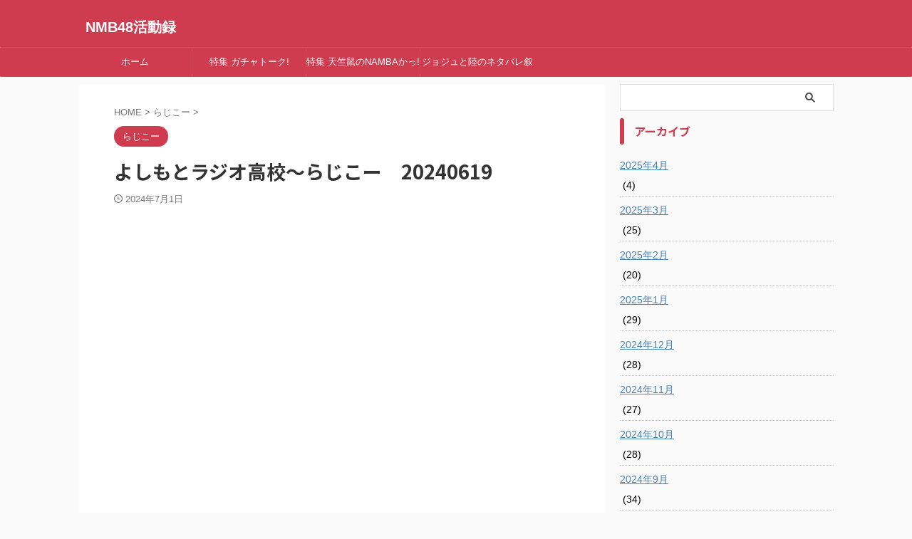

--- FILE ---
content_type: text/html; charset=UTF-8
request_url: https://nmb-tube.net/archives/11151
body_size: 21082
content:

<!DOCTYPE html>
<!--[if lt IE 7]>
<html class="ie6" lang="ja"> <![endif]-->
<!--[if IE 7]>
<html class="i7" lang="ja"> <![endif]-->
<!--[if IE 8]>
<html class="ie" lang="ja"> <![endif]-->
<!--[if gt IE 8]><!-->
<html lang="ja" class="s-navi-search-overlay ">
	<!--<![endif]-->
	<head prefix="og: http://ogp.me/ns# fb: http://ogp.me/ns/fb# article: http://ogp.me/ns/article#">
				<meta charset="UTF-8" >
		<meta name="viewport" content="width=device-width,initial-scale=1.0,user-scalable=no,viewport-fit=cover">
		<meta name="format-detection" content="telephone=no" >
		<meta name="referrer" content="no-referrer-when-downgrade"/>

		
		<link rel="alternate" type="application/rss+xml" title="NMB48活動録 RSS Feed" href="https://nmb-tube.net/feed" />
		<link rel="pingback" href="https://nmb-tube.net/xmlrpc.php" >
		<!--[if lt IE 9]>
		<script src="https://nmb-tube.net/wp-content/themes/affinger/js/html5shiv.js"></script>
		<![endif]-->
				<meta name='robots' content='max-image-preview:large' />
	<style>img:is([sizes="auto" i], [sizes^="auto," i]) { contain-intrinsic-size: 3000px 1500px }</style>
	<title>よしもとラジオ高校〜らじこー　20240619 - NMB48活動録</title>
<link rel='dns-prefetch' href='//webfonts.xserver.jp' />
<link rel='dns-prefetch' href='//ajax.googleapis.com' />
<link rel='dns-prefetch' href='//secure.gravatar.com' />
<link rel='dns-prefetch' href='//stats.wp.com' />
<link rel='dns-prefetch' href='//v0.wordpress.com' />
<link rel='dns-prefetch' href='//c0.wp.com' />
<script type="text/javascript">
/* <![CDATA[ */
window._wpemojiSettings = {"baseUrl":"https:\/\/s.w.org\/images\/core\/emoji\/15.0.3\/72x72\/","ext":".png","svgUrl":"https:\/\/s.w.org\/images\/core\/emoji\/15.0.3\/svg\/","svgExt":".svg","source":{"concatemoji":"https:\/\/nmb-tube.net\/wp-includes\/js\/wp-emoji-release.min.js?ver=6.7.1"}};
/*! This file is auto-generated */
!function(i,n){var o,s,e;function c(e){try{var t={supportTests:e,timestamp:(new Date).valueOf()};sessionStorage.setItem(o,JSON.stringify(t))}catch(e){}}function p(e,t,n){e.clearRect(0,0,e.canvas.width,e.canvas.height),e.fillText(t,0,0);var t=new Uint32Array(e.getImageData(0,0,e.canvas.width,e.canvas.height).data),r=(e.clearRect(0,0,e.canvas.width,e.canvas.height),e.fillText(n,0,0),new Uint32Array(e.getImageData(0,0,e.canvas.width,e.canvas.height).data));return t.every(function(e,t){return e===r[t]})}function u(e,t,n){switch(t){case"flag":return n(e,"\ud83c\udff3\ufe0f\u200d\u26a7\ufe0f","\ud83c\udff3\ufe0f\u200b\u26a7\ufe0f")?!1:!n(e,"\ud83c\uddfa\ud83c\uddf3","\ud83c\uddfa\u200b\ud83c\uddf3")&&!n(e,"\ud83c\udff4\udb40\udc67\udb40\udc62\udb40\udc65\udb40\udc6e\udb40\udc67\udb40\udc7f","\ud83c\udff4\u200b\udb40\udc67\u200b\udb40\udc62\u200b\udb40\udc65\u200b\udb40\udc6e\u200b\udb40\udc67\u200b\udb40\udc7f");case"emoji":return!n(e,"\ud83d\udc26\u200d\u2b1b","\ud83d\udc26\u200b\u2b1b")}return!1}function f(e,t,n){var r="undefined"!=typeof WorkerGlobalScope&&self instanceof WorkerGlobalScope?new OffscreenCanvas(300,150):i.createElement("canvas"),a=r.getContext("2d",{willReadFrequently:!0}),o=(a.textBaseline="top",a.font="600 32px Arial",{});return e.forEach(function(e){o[e]=t(a,e,n)}),o}function t(e){var t=i.createElement("script");t.src=e,t.defer=!0,i.head.appendChild(t)}"undefined"!=typeof Promise&&(o="wpEmojiSettingsSupports",s=["flag","emoji"],n.supports={everything:!0,everythingExceptFlag:!0},e=new Promise(function(e){i.addEventListener("DOMContentLoaded",e,{once:!0})}),new Promise(function(t){var n=function(){try{var e=JSON.parse(sessionStorage.getItem(o));if("object"==typeof e&&"number"==typeof e.timestamp&&(new Date).valueOf()<e.timestamp+604800&&"object"==typeof e.supportTests)return e.supportTests}catch(e){}return null}();if(!n){if("undefined"!=typeof Worker&&"undefined"!=typeof OffscreenCanvas&&"undefined"!=typeof URL&&URL.createObjectURL&&"undefined"!=typeof Blob)try{var e="postMessage("+f.toString()+"("+[JSON.stringify(s),u.toString(),p.toString()].join(",")+"));",r=new Blob([e],{type:"text/javascript"}),a=new Worker(URL.createObjectURL(r),{name:"wpTestEmojiSupports"});return void(a.onmessage=function(e){c(n=e.data),a.terminate(),t(n)})}catch(e){}c(n=f(s,u,p))}t(n)}).then(function(e){for(var t in e)n.supports[t]=e[t],n.supports.everything=n.supports.everything&&n.supports[t],"flag"!==t&&(n.supports.everythingExceptFlag=n.supports.everythingExceptFlag&&n.supports[t]);n.supports.everythingExceptFlag=n.supports.everythingExceptFlag&&!n.supports.flag,n.DOMReady=!1,n.readyCallback=function(){n.DOMReady=!0}}).then(function(){return e}).then(function(){var e;n.supports.everything||(n.readyCallback(),(e=n.source||{}).concatemoji?t(e.concatemoji):e.wpemoji&&e.twemoji&&(t(e.twemoji),t(e.wpemoji)))}))}((window,document),window._wpemojiSettings);
/* ]]> */
</script>
<link rel='stylesheet' id='colorboxstyle-css' href='https://nmb-tube.net/wp-content/plugins/link-library/colorbox/colorbox.css?ver=6.7.1' type='text/css' media='all' />
<style id='wp-emoji-styles-inline-css' type='text/css'>

	img.wp-smiley, img.emoji {
		display: inline !important;
		border: none !important;
		box-shadow: none !important;
		height: 1em !important;
		width: 1em !important;
		margin: 0 0.07em !important;
		vertical-align: -0.1em !important;
		background: none !important;
		padding: 0 !important;
	}
</style>
<link rel='stylesheet' id='wp-block-library-css' href='https://c0.wp.com/c/6.7.1/wp-includes/css/dist/block-library/style.min.css' type='text/css' media='all' />
<link rel='stylesheet' id='mediaelement-css' href='https://c0.wp.com/c/6.7.1/wp-includes/js/mediaelement/mediaelementplayer-legacy.min.css' type='text/css' media='all' />
<link rel='stylesheet' id='wp-mediaelement-css' href='https://c0.wp.com/c/6.7.1/wp-includes/js/mediaelement/wp-mediaelement.min.css' type='text/css' media='all' />
<style id='jetpack-sharing-buttons-style-inline-css' type='text/css'>
.jetpack-sharing-buttons__services-list{display:flex;flex-direction:row;flex-wrap:wrap;gap:0;list-style-type:none;margin:5px;padding:0}.jetpack-sharing-buttons__services-list.has-small-icon-size{font-size:12px}.jetpack-sharing-buttons__services-list.has-normal-icon-size{font-size:16px}.jetpack-sharing-buttons__services-list.has-large-icon-size{font-size:24px}.jetpack-sharing-buttons__services-list.has-huge-icon-size{font-size:36px}@media print{.jetpack-sharing-buttons__services-list{display:none!important}}.editor-styles-wrapper .wp-block-jetpack-sharing-buttons{gap:0;padding-inline-start:0}ul.jetpack-sharing-buttons__services-list.has-background{padding:1.25em 2.375em}
</style>
<style id='classic-theme-styles-inline-css' type='text/css'>
/*! This file is auto-generated */
.wp-block-button__link{color:#fff;background-color:#32373c;border-radius:9999px;box-shadow:none;text-decoration:none;padding:calc(.667em + 2px) calc(1.333em + 2px);font-size:1.125em}.wp-block-file__button{background:#32373c;color:#fff;text-decoration:none}
</style>
<style id='global-styles-inline-css' type='text/css'>
:root{--wp--preset--aspect-ratio--square: 1;--wp--preset--aspect-ratio--4-3: 4/3;--wp--preset--aspect-ratio--3-4: 3/4;--wp--preset--aspect-ratio--3-2: 3/2;--wp--preset--aspect-ratio--2-3: 2/3;--wp--preset--aspect-ratio--16-9: 16/9;--wp--preset--aspect-ratio--9-16: 9/16;--wp--preset--color--black: #000000;--wp--preset--color--cyan-bluish-gray: #abb8c3;--wp--preset--color--white: #ffffff;--wp--preset--color--pale-pink: #f78da7;--wp--preset--color--vivid-red: #cf2e2e;--wp--preset--color--luminous-vivid-orange: #ff6900;--wp--preset--color--luminous-vivid-amber: #fcb900;--wp--preset--color--light-green-cyan: #eefaff;--wp--preset--color--vivid-green-cyan: #00d084;--wp--preset--color--pale-cyan-blue: #8ed1fc;--wp--preset--color--vivid-cyan-blue: #0693e3;--wp--preset--color--vivid-purple: #9b51e0;--wp--preset--color--soft-red: #e92f3d;--wp--preset--color--light-grayish-red: #fdf0f2;--wp--preset--color--vivid-yellow: #ffc107;--wp--preset--color--very-pale-yellow: #fffde7;--wp--preset--color--very-light-gray: #fafafa;--wp--preset--color--very-dark-gray: #313131;--wp--preset--color--original-color-a: #00B900;--wp--preset--color--original-color-b: #f4fff4;--wp--preset--color--original-color-c: #F3E5F5;--wp--preset--color--original-color-d: #9E9D24;--wp--preset--gradient--vivid-cyan-blue-to-vivid-purple: linear-gradient(135deg,rgba(6,147,227,1) 0%,rgb(155,81,224) 100%);--wp--preset--gradient--light-green-cyan-to-vivid-green-cyan: linear-gradient(135deg,rgb(122,220,180) 0%,rgb(0,208,130) 100%);--wp--preset--gradient--luminous-vivid-amber-to-luminous-vivid-orange: linear-gradient(135deg,rgba(252,185,0,1) 0%,rgba(255,105,0,1) 100%);--wp--preset--gradient--luminous-vivid-orange-to-vivid-red: linear-gradient(135deg,rgba(255,105,0,1) 0%,rgb(207,46,46) 100%);--wp--preset--gradient--very-light-gray-to-cyan-bluish-gray: linear-gradient(135deg,rgb(238,238,238) 0%,rgb(169,184,195) 100%);--wp--preset--gradient--cool-to-warm-spectrum: linear-gradient(135deg,rgb(74,234,220) 0%,rgb(151,120,209) 20%,rgb(207,42,186) 40%,rgb(238,44,130) 60%,rgb(251,105,98) 80%,rgb(254,248,76) 100%);--wp--preset--gradient--blush-light-purple: linear-gradient(135deg,rgb(255,206,236) 0%,rgb(152,150,240) 100%);--wp--preset--gradient--blush-bordeaux: linear-gradient(135deg,rgb(254,205,165) 0%,rgb(254,45,45) 50%,rgb(107,0,62) 100%);--wp--preset--gradient--luminous-dusk: linear-gradient(135deg,rgb(255,203,112) 0%,rgb(199,81,192) 50%,rgb(65,88,208) 100%);--wp--preset--gradient--pale-ocean: linear-gradient(135deg,rgb(255,245,203) 0%,rgb(182,227,212) 50%,rgb(51,167,181) 100%);--wp--preset--gradient--electric-grass: linear-gradient(135deg,rgb(202,248,128) 0%,rgb(113,206,126) 100%);--wp--preset--gradient--midnight: linear-gradient(135deg,rgb(2,3,129) 0%,rgb(40,116,252) 100%);--wp--preset--font-size--small: .8em;--wp--preset--font-size--medium: 20px;--wp--preset--font-size--large: 1.5em;--wp--preset--font-size--x-large: 42px;--wp--preset--font-size--st-regular: 1em;--wp--preset--font-size--huge: 3em;--wp--preset--spacing--20: 0.44rem;--wp--preset--spacing--30: 0.67rem;--wp--preset--spacing--40: 1rem;--wp--preset--spacing--50: 1.5rem;--wp--preset--spacing--60: 2.25rem;--wp--preset--spacing--70: 3.38rem;--wp--preset--spacing--80: 5.06rem;--wp--preset--shadow--natural: 6px 6px 9px rgba(0, 0, 0, 0.2);--wp--preset--shadow--deep: 12px 12px 50px rgba(0, 0, 0, 0.4);--wp--preset--shadow--sharp: 6px 6px 0px rgba(0, 0, 0, 0.2);--wp--preset--shadow--outlined: 6px 6px 0px -3px rgba(255, 255, 255, 1), 6px 6px rgba(0, 0, 0, 1);--wp--preset--shadow--crisp: 6px 6px 0px rgba(0, 0, 0, 1);}:where(.is-layout-flex){gap: 0.5em;}:where(.is-layout-grid){gap: 0.5em;}body .is-layout-flex{display: flex;}.is-layout-flex{flex-wrap: wrap;align-items: center;}.is-layout-flex > :is(*, div){margin: 0;}body .is-layout-grid{display: grid;}.is-layout-grid > :is(*, div){margin: 0;}:where(.wp-block-columns.is-layout-flex){gap: 2em;}:where(.wp-block-columns.is-layout-grid){gap: 2em;}:where(.wp-block-post-template.is-layout-flex){gap: 1.25em;}:where(.wp-block-post-template.is-layout-grid){gap: 1.25em;}.has-black-color{color: var(--wp--preset--color--black) !important;}.has-cyan-bluish-gray-color{color: var(--wp--preset--color--cyan-bluish-gray) !important;}.has-white-color{color: var(--wp--preset--color--white) !important;}.has-pale-pink-color{color: var(--wp--preset--color--pale-pink) !important;}.has-vivid-red-color{color: var(--wp--preset--color--vivid-red) !important;}.has-luminous-vivid-orange-color{color: var(--wp--preset--color--luminous-vivid-orange) !important;}.has-luminous-vivid-amber-color{color: var(--wp--preset--color--luminous-vivid-amber) !important;}.has-light-green-cyan-color{color: var(--wp--preset--color--light-green-cyan) !important;}.has-vivid-green-cyan-color{color: var(--wp--preset--color--vivid-green-cyan) !important;}.has-pale-cyan-blue-color{color: var(--wp--preset--color--pale-cyan-blue) !important;}.has-vivid-cyan-blue-color{color: var(--wp--preset--color--vivid-cyan-blue) !important;}.has-vivid-purple-color{color: var(--wp--preset--color--vivid-purple) !important;}.has-black-background-color{background-color: var(--wp--preset--color--black) !important;}.has-cyan-bluish-gray-background-color{background-color: var(--wp--preset--color--cyan-bluish-gray) !important;}.has-white-background-color{background-color: var(--wp--preset--color--white) !important;}.has-pale-pink-background-color{background-color: var(--wp--preset--color--pale-pink) !important;}.has-vivid-red-background-color{background-color: var(--wp--preset--color--vivid-red) !important;}.has-luminous-vivid-orange-background-color{background-color: var(--wp--preset--color--luminous-vivid-orange) !important;}.has-luminous-vivid-amber-background-color{background-color: var(--wp--preset--color--luminous-vivid-amber) !important;}.has-light-green-cyan-background-color{background-color: var(--wp--preset--color--light-green-cyan) !important;}.has-vivid-green-cyan-background-color{background-color: var(--wp--preset--color--vivid-green-cyan) !important;}.has-pale-cyan-blue-background-color{background-color: var(--wp--preset--color--pale-cyan-blue) !important;}.has-vivid-cyan-blue-background-color{background-color: var(--wp--preset--color--vivid-cyan-blue) !important;}.has-vivid-purple-background-color{background-color: var(--wp--preset--color--vivid-purple) !important;}.has-black-border-color{border-color: var(--wp--preset--color--black) !important;}.has-cyan-bluish-gray-border-color{border-color: var(--wp--preset--color--cyan-bluish-gray) !important;}.has-white-border-color{border-color: var(--wp--preset--color--white) !important;}.has-pale-pink-border-color{border-color: var(--wp--preset--color--pale-pink) !important;}.has-vivid-red-border-color{border-color: var(--wp--preset--color--vivid-red) !important;}.has-luminous-vivid-orange-border-color{border-color: var(--wp--preset--color--luminous-vivid-orange) !important;}.has-luminous-vivid-amber-border-color{border-color: var(--wp--preset--color--luminous-vivid-amber) !important;}.has-light-green-cyan-border-color{border-color: var(--wp--preset--color--light-green-cyan) !important;}.has-vivid-green-cyan-border-color{border-color: var(--wp--preset--color--vivid-green-cyan) !important;}.has-pale-cyan-blue-border-color{border-color: var(--wp--preset--color--pale-cyan-blue) !important;}.has-vivid-cyan-blue-border-color{border-color: var(--wp--preset--color--vivid-cyan-blue) !important;}.has-vivid-purple-border-color{border-color: var(--wp--preset--color--vivid-purple) !important;}.has-vivid-cyan-blue-to-vivid-purple-gradient-background{background: var(--wp--preset--gradient--vivid-cyan-blue-to-vivid-purple) !important;}.has-light-green-cyan-to-vivid-green-cyan-gradient-background{background: var(--wp--preset--gradient--light-green-cyan-to-vivid-green-cyan) !important;}.has-luminous-vivid-amber-to-luminous-vivid-orange-gradient-background{background: var(--wp--preset--gradient--luminous-vivid-amber-to-luminous-vivid-orange) !important;}.has-luminous-vivid-orange-to-vivid-red-gradient-background{background: var(--wp--preset--gradient--luminous-vivid-orange-to-vivid-red) !important;}.has-very-light-gray-to-cyan-bluish-gray-gradient-background{background: var(--wp--preset--gradient--very-light-gray-to-cyan-bluish-gray) !important;}.has-cool-to-warm-spectrum-gradient-background{background: var(--wp--preset--gradient--cool-to-warm-spectrum) !important;}.has-blush-light-purple-gradient-background{background: var(--wp--preset--gradient--blush-light-purple) !important;}.has-blush-bordeaux-gradient-background{background: var(--wp--preset--gradient--blush-bordeaux) !important;}.has-luminous-dusk-gradient-background{background: var(--wp--preset--gradient--luminous-dusk) !important;}.has-pale-ocean-gradient-background{background: var(--wp--preset--gradient--pale-ocean) !important;}.has-electric-grass-gradient-background{background: var(--wp--preset--gradient--electric-grass) !important;}.has-midnight-gradient-background{background: var(--wp--preset--gradient--midnight) !important;}.has-small-font-size{font-size: var(--wp--preset--font-size--small) !important;}.has-medium-font-size{font-size: var(--wp--preset--font-size--medium) !important;}.has-large-font-size{font-size: var(--wp--preset--font-size--large) !important;}.has-x-large-font-size{font-size: var(--wp--preset--font-size--x-large) !important;}
:where(.wp-block-post-template.is-layout-flex){gap: 1.25em;}:where(.wp-block-post-template.is-layout-grid){gap: 1.25em;}
:where(.wp-block-columns.is-layout-flex){gap: 2em;}:where(.wp-block-columns.is-layout-grid){gap: 2em;}
:root :where(.wp-block-pullquote){font-size: 1.5em;line-height: 1.6;}
</style>
<link rel='stylesheet' id='font-awesome-css' href='https://nmb-tube.net/wp-content/plugins/arconix-shortcodes/includes/css/font-awesome.min.css?ver=4.6.3' type='text/css' media='all' />
<link rel='stylesheet' id='arconix-shortcodes-css' href='https://nmb-tube.net/wp-content/plugins/arconix-shortcodes/includes/css/arconix-shortcodes.min.css?ver=2.1.9' type='text/css' media='all' />
<link rel='stylesheet' id='thumbs_rating_styles-css' href='https://nmb-tube.net/wp-content/plugins/link-library/upvote-downvote/css/style.css?ver=1.0.0' type='text/css' media='all' />
<link rel='stylesheet' id='pz-linkcard-css' href='//nmb-tube.net/wp-content/uploads/pz-linkcard/style.css?ver=2.5.5.1' type='text/css' media='all' />
<link rel='stylesheet' id='normalize-css' href='https://nmb-tube.net/wp-content/themes/affinger/css/normalize.css?ver=1.5.9' type='text/css' media='all' />
<link rel='stylesheet' id='st_svg-css' href='https://nmb-tube.net/wp-content/themes/affinger/st_svg/style.css?ver=6.7.1' type='text/css' media='all' />
<link rel='stylesheet' id='slick-css' href='https://nmb-tube.net/wp-content/themes/affinger/vendor/slick/slick.css?ver=1.8.0' type='text/css' media='all' />
<link rel='stylesheet' id='slick-theme-css' href='https://nmb-tube.net/wp-content/themes/affinger/vendor/slick/slick-theme.css?ver=1.8.0' type='text/css' media='all' />
<link rel='stylesheet' id='fonts-googleapis-notosansjp-css' href='//fonts.googleapis.com/css?family=Noto+Sans+JP%3A400%2C700&#038;display=swap&#038;subset=japanese&#038;ver=6.7.1' type='text/css' media='all' />
<link rel='stylesheet' id='style-css' href='https://nmb-tube.net/wp-content/themes/affinger/style.css?ver=6.7.1' type='text/css' media='all' />
<link rel='stylesheet' id='child-style-css' href='https://nmb-tube.net/wp-content/themes/affinger-child/style.css?ver=6.7.1' type='text/css' media='all' />
<link rel='stylesheet' id='single-css' href='https://nmb-tube.net/wp-content/themes/affinger/st-rankcss.php' type='text/css' media='all' />
<link rel='stylesheet' id='st-themecss-css' href='https://nmb-tube.net/wp-content/themes/affinger/st-themecss-loader.php?ver=6.7.1' type='text/css' media='all' />
<script type="text/javascript" src="//ajax.googleapis.com/ajax/libs/jquery/1.11.3/jquery.min.js?ver=1.11.3" id="jquery-js"></script>
<script type="text/javascript" src="https://nmb-tube.net/wp-content/plugins/link-library/colorbox/jquery.colorbox-min.js?ver=1.3.9" id="colorbox-js"></script>
<script type="text/javascript" src="//webfonts.xserver.jp/js/xserverv3.js?fadein=0&amp;ver=2.0.8" id="typesquare_std-js"></script>
<script type="text/javascript" src="https://nmb-tube.net/?6c38dfd5c79ad1e4ded7643dcf6c2e4b&amp;ver=6.7.1" id="6c38dfd5c79ad1e4ded7643dcf6c2e4b-js"></script>
<script type="text/javascript" id="thumbs_rating_scripts-js-extra">
/* <![CDATA[ */
var thumbs_rating_ajax = {"ajax_url":"https:\/\/nmb-tube.net\/wp-admin\/admin-ajax.php","nonce":"c6207db7c3"};
/* ]]> */
</script>
<script type="text/javascript" src="https://nmb-tube.net/wp-content/plugins/link-library/upvote-downvote/js/general.js?ver=4.0.1" id="thumbs_rating_scripts-js"></script>
<link rel="https://api.w.org/" href="https://nmb-tube.net/wp-json/" /><link rel="alternate" title="JSON" type="application/json" href="https://nmb-tube.net/wp-json/wp/v2/posts/11151" /><link rel='shortlink' href='https://wp.me/paIcBG-2TR' />
<link rel="alternate" title="oEmbed (JSON)" type="application/json+oembed" href="https://nmb-tube.net/wp-json/oembed/1.0/embed?url=https%3A%2F%2Fnmb-tube.net%2Farchives%2F11151" />
<link rel="alternate" title="oEmbed (XML)" type="text/xml+oembed" href="https://nmb-tube.net/wp-json/oembed/1.0/embed?url=https%3A%2F%2Fnmb-tube.net%2Farchives%2F11151&#038;format=xml" />
<script async src="//pagead2.googlesyndication.com/pagead/js/adsbygoogle.js"></script>
<script>
     (adsbygoogle = window.adsbygoogle || []).push({
          google_ad_client: "ca-pub-5540130585250906",
          enable_page_level_ads: true
     });
</script>	<style>img#wpstats{display:none}</style>
		<meta name="robots" content="index, follow" />
<meta name="thumbnail" content="https://nmb-tube.net/wp-content/uploads/2024/07/20240619.jpg">
<link rel="canonical" href="https://nmb-tube.net/archives/11151" />

<!-- Jetpack Open Graph Tags -->
<meta property="og:type" content="article" />
<meta property="og:title" content="よしもとラジオ高校〜らじこー　20240619" />
<meta property="og:url" content="https://nmb-tube.net/archives/11151" />
<meta property="og:description" content="詳しくは投稿をご覧ください。" />
<meta property="article:published_time" content="2024-07-01T02:39:27+00:00" />
<meta property="article:modified_time" content="2024-07-01T02:39:27+00:00" />
<meta property="og:site_name" content="NMB48活動録" />
<meta property="og:image" content="https://nmb-tube.net/wp-content/uploads/2024/07/20240619.jpg" />
<meta property="og:image:width" content="1280" />
<meta property="og:image:height" content="720" />
<meta property="og:image:alt" content="" />
<meta property="og:locale" content="ja_JP" />
<meta name="twitter:text:title" content="よしもとラジオ高校〜らじこー　20240619" />
<meta name="twitter:image" content="https://nmb-tube.net/wp-content/uploads/2024/07/20240619.jpg?w=640" />
<meta name="twitter:card" content="summary_large_image" />
<meta name="twitter:description" content="詳しくは投稿をご覧ください。" />

<!-- End Jetpack Open Graph Tags -->
		
<!-- OGP -->

<meta property="og:type" content="article">
<meta property="og:title" content="よしもとラジオ高校〜らじこー　20240619">
<meta property="og:url" content="https://nmb-tube.net/archives/11151">
<meta property="og:description" content="水曜日！吉田たち先生！NMB48メンバーはようへいさんと間違えた笑、松岡さくらちゃんと背伸びた？眞鍋杏樹ちゃん&#x1f64c;今日は！『架空あるある』行います&#x270a;お題は『タイムスリッ .">
<meta property="og:site_name" content="NMB48活動録">
<meta property="og:image" content="https://nmb-tube.net/wp-content/uploads/2024/07/20240619.jpg">


	<meta property="article:published_time" content="2024-07-01T11:39:27+09:00" />
		<meta property="article:author" content="rustommahal" />

<!-- /OGP -->
		


<script>
	(function (window, document, $, undefined) {
		'use strict';

		var SlideBox = (function () {
			/**
			 * @param $element
			 *
			 * @constructor
			 */
			function SlideBox($element) {
				this._$element = $element;
			}

			SlideBox.prototype.$content = function () {
				return this._$element.find('[data-st-slidebox-content]');
			};

			SlideBox.prototype.$toggle = function () {
				return this._$element.find('[data-st-slidebox-toggle]');
			};

			SlideBox.prototype.$icon = function () {
				return this._$element.find('[data-st-slidebox-icon]');
			};

			SlideBox.prototype.$text = function () {
				return this._$element.find('[data-st-slidebox-text]');
			};

			SlideBox.prototype.is_expanded = function () {
				return !!(this._$element.filter('[data-st-slidebox-expanded="true"]').length);
			};

			SlideBox.prototype.expand = function () {
				var self = this;

				this.$content().slideDown()
					.promise()
					.then(function () {
						var $icon = self.$icon();
						var $text = self.$text();

						$icon.removeClass($icon.attr('data-st-slidebox-icon-collapsed'))
							.addClass($icon.attr('data-st-slidebox-icon-expanded'))

						$text.text($text.attr('data-st-slidebox-text-expanded'))

						self._$element.removeClass('is-collapsed')
							.addClass('is-expanded');

						self._$element.attr('data-st-slidebox-expanded', 'true');
					});
			};

			SlideBox.prototype.collapse = function () {
				var self = this;

				this.$content().slideUp()
					.promise()
					.then(function () {
						var $icon = self.$icon();
						var $text = self.$text();

						$icon.removeClass($icon.attr('data-st-slidebox-icon-expanded'))
							.addClass($icon.attr('data-st-slidebox-icon-collapsed'))

						$text.text($text.attr('data-st-slidebox-text-collapsed'))

						self._$element.removeClass('is-expanded')
							.addClass('is-collapsed');

						self._$element.attr('data-st-slidebox-expanded', 'false');
					});
			};

			SlideBox.prototype.toggle = function () {
				if (this.is_expanded()) {
					this.collapse();
				} else {
					this.expand();
				}
			};

			SlideBox.prototype.add_event_listeners = function () {
				var self = this;

				this.$toggle().on('click', function (event) {
					self.toggle();
				});
			};

			SlideBox.prototype.initialize = function () {
				this.add_event_listeners();
			};

			return SlideBox;
		}());

		function on_ready() {
			var slideBoxes = [];

			$('[data-st-slidebox]').each(function () {
				var $element = $(this);
				var slideBox = new SlideBox($element);

				slideBoxes.push(slideBox);

				slideBox.initialize();
			});

			return slideBoxes;
		}

		$(on_ready);
	}(window, window.document, jQuery));
</script>

	<script>
		(function (window, document, $, undefined) {
			'use strict';

			$(function(){
			$('.post h2:not([class^="is-style-st-heading-custom-"]):not([class*=" is-style-st-heading-custom-"]):not(.st-css-no2) , .h2modoki').wrapInner('<span class="st-dash-design"></span>');
			})
		}(window, window.document, jQuery));
	</script>

<script>
	(function (window, document, $, undefined) {
		'use strict';

		$(function(){
			/* 第一階層のみの目次にクラスを挿入 */
			$("#toc_container:not(:has(ul ul))").addClass("only-toc");
			/* アコーディオンメニュー内のカテゴリにクラス追加 */
			$(".st-ac-box ul:has(.cat-item)").each(function(){
				$(this).addClass("st-ac-cat");
			});
		});
	}(window, window.document, jQuery));
</script>

<script>
	(function (window, document, $, undefined) {
		'use strict';

		$(function(){
									$('.st-star').parent('.rankh4').css('padding-bottom','5px'); // スターがある場合のランキング見出し調整
		});
	}(window, window.document, jQuery));
</script>



	<script>
		(function (window, document, $, undefined) {
			'use strict';

			$(function() {
				$('.is-style-st-paragraph-kaiwa').wrapInner('<span class="st-paragraph-kaiwa-text">');
			});
		}(window, window.document, jQuery));
	</script>

	<script>
		(function (window, document, $, undefined) {
			'use strict';

			$(function() {
				$('.is-style-st-paragraph-kaiwa-b').wrapInner('<span class="st-paragraph-kaiwa-text">');
			});
		}(window, window.document, jQuery));
	</script>

<script>
	/* Gutenbergスタイルを調整 */
	(function (window, document, $, undefined) {
		'use strict';

		$(function() {
			$( '[class^="is-style-st-paragraph-"],[class*=" is-style-st-paragraph-"]' ).wrapInner( '<span class="st-noflex"></span>' );
		});
	}(window, window.document, jQuery));
</script>


			</head>
	<body data-rsssl=1 class="post-template-default single single-post postid-11151 single-format-standard not-front-page" >				<div id="st-ami">
				<div id="wrapper" class="">
				<div id="wrapper-in">

					

<header id="">
	<div id="header-full">
		<div id="headbox-bg">
			<div id="headbox">

					<nav id="s-navi" class="pcnone" data-st-nav data-st-nav-type="normal">
		<dl class="acordion is-active" data-st-nav-primary>
			<dt class="trigger">
				<p class="acordion_button"><span class="op op-menu"><i class="st-fa st-svg-menu"></i></span></p>

				
									<div id="st-mobile-logo"></div>
				
				<!-- 追加メニュー -->
				
				<!-- 追加メニュー2 -->
				
			</dt>

			<dd class="acordion_tree">
				<div class="acordion_tree_content">

					

												<div class="menu-menu-container"><ul id="menu-menu" class="menu"><li id="menu-item-521" class="menu-item menu-item-type-custom menu-item-object-custom menu-item-home menu-item-521"><a href="https://nmb-tube.net/"><span class="menu-item-label">ホーム</span></a></li>
<li id="menu-item-563" class="menu-item menu-item-type-post_type menu-item-object-page menu-item-563"><a href="https://nmb-tube.net/shabekuri"><span class="menu-item-label">特集 ガチャトーク!</span></a></li>
<li id="menu-item-683" class="menu-item menu-item-type-post_type menu-item-object-page menu-item-683"><a href="https://nmb-tube.net/nambaka"><span class="menu-item-label">特集 天竺鼠のNAMBAかっ!</span></a></li>
<li id="menu-item-1300" class="menu-item menu-item-type-post_type menu-item-object-page menu-item-1300"><a href="https://nmb-tube.net/page-1267"><span class="menu-item-label">ジョジュと陸のネタバレ叙述トリック</span></a></li>
</ul></div>						<div class="clear"></div>

					
				</div>
			</dd>

					</dl>

					</nav>

									<div id="header-l">
						
						<div id="st-text-logo">
							
    
		
			<!-- キャプション -->
			
				          		 	 <p class="descr sitenametop">
           		     	           			 </p>
				
			
			<!-- ロゴ又はブログ名 -->
			          		  <p class="sitename"><a href="https://nmb-tube.net/">
              		                  		    NMB48活動録               		           		  </a></p>
        				<!-- ロゴ又はブログ名ここまで -->

		
	
						</div>
					</div><!-- /#header-l -->
				
				<div id="header-r" class="smanone">
					
				</div><!-- /#header-r -->

			</div><!-- /#headbox -->
		</div><!-- /#headbox-bg clearfix -->

		
		
		
		
			

			<div id="gazou-wide">
					<div id="st-menubox">
			<div id="st-menuwide">
				<nav class="smanone clearfix"><ul id="menu-menu-1" class="menu"><li class="menu-item menu-item-type-custom menu-item-object-custom menu-item-home menu-item-521"><a href="https://nmb-tube.net/">ホーム</a></li>
<li class="menu-item menu-item-type-post_type menu-item-object-page menu-item-563"><a href="https://nmb-tube.net/shabekuri">特集 ガチャトーク!</a></li>
<li class="menu-item menu-item-type-post_type menu-item-object-page menu-item-683"><a href="https://nmb-tube.net/nambaka">特集 天竺鼠のNAMBAかっ!</a></li>
<li class="menu-item menu-item-type-post_type menu-item-object-page menu-item-1300"><a href="https://nmb-tube.net/page-1267">ジョジュと陸のネタバレ叙述トリック</a></li>
</ul></nav>			</div>
		</div>
										<div id="st-headerbox">
						<div id="st-header">
						</div>
					</div>
									</div>
		
	</div><!-- #header-full -->

	





</header>

					<div id="content-w">

						
						
	
			<div id="st-header-post-under-box" class="st-header-post-no-data "
		     style="">
			<div class="st-dark-cover">
							</div>
		</div>
	
<div id="content" class="clearfix">
	<div id="contentInner">
		<main>
			<article>
									<div id="post-11151" class="st-post post-11151 post type-post status-publish format-standard has-post-thumbnail hentry category-3 tag-125 tag-107">
				
					
																
					
					<!--ぱんくず -->
											<div
							id="breadcrumb">
							<ol itemscope itemtype="http://schema.org/BreadcrumbList">
								<li itemprop="itemListElement" itemscope itemtype="http://schema.org/ListItem">
									<a href="https://nmb-tube.net" itemprop="item">
										<span itemprop="name">HOME</span>
									</a>
									&gt;
									<meta itemprop="position" content="1"/>
								</li>

								
																	<li itemprop="itemListElement" itemscope itemtype="http://schema.org/ListItem">
										<a href="https://nmb-tube.net/archives/category/%e3%82%89%e3%81%98%e3%81%93%e3%83%bc" itemprop="item">
											<span
												itemprop="name">らじこー</span>
										</a>
										&gt;
										<meta itemprop="position" content="2"/>
									</li>
																								</ol>

													</div>
										<!--/ ぱんくず -->

					<!--ループ開始 -->
															
																									<p class="st-catgroup">
																<a href="https://nmb-tube.net/archives/category/%e3%82%89%e3%81%98%e3%81%93%e3%83%bc" title="View all posts in らじこー" rel="category tag"><span class="catname st-catid3">らじこー</span></a>							</p>
						
						<h1 class="entry-title">よしもとラジオ高校〜らじこー　20240619</h1>

						
	<div class="blogbox ">
		<p><span class="kdate">
								<i class="st-fa st-svg-clock-o"></i><time class="updated" datetime="2024-07-01T11:39:27+0900">2024年7月1日</time>
						</span></p>
	</div>
					
					
					
					<div class="mainbox">
						<div id="nocopy" ><!-- コピー禁止エリアここから -->
							
							
							
							<div class="entry-content">
								<p><div
		class="youtube-container"><iframe width="560" height="315" src="https://www.youtube.com/embed/JSc6ran8h-w?si=x42QFCDB952GJHxv" title="YouTube video player" frameborder="0" allow="accelerometer; autoplay; clipboard-write; encrypted-media; gyroscope; picture-in-picture; web-share" referrerpolicy="strict-origin-when-cross-origin" allowfullscreen></iframe></div><span id="more-11151"></span><br />
　</p>
<blockquote class="twitter-tweet">
<p lang="ja" dir="ltr">水曜日！吉田たち先生！<br />NMB48メンバーはようへいさんと間違えた笑、松岡さくらちゃんと背伸びた？眞鍋杏樹ちゃん&#x1f64c;<br />今日は！『架空あるある』行います&#x270a;<br />お題は『タイムスリップ100回目の人あるある&#x1f680;』<br />2人とも真剣に回答考えてます笑<a href="https://twitter.com/hashtag/%E3%82%89%E3%81%98%E3%81%93%E3%83%BC?src=hash&amp;ref_src=twsrc%5Etfw">#らじこー</a> <a href="https://twitter.com/hashtag/NMB48?src=hash&amp;ref_src=twsrc%5Etfw">#NMB48</a> <a href="https://twitter.com/hashtag/%E8%BA%AB%E9%95%B7%E5%B7%AE%E3%82%B3%E3%83%B3%E3%83%93%E6%84%9B%E3%81%8A%E3%81%97%E3%81%84?src=hash&amp;ref_src=twsrc%5Etfw">#身長差コンビ愛おしい</a>&#x1faf6; <a href="https://t.co/FejIMX5BWt">pic.twitter.com/FejIMX5BWt</a></p>
<p>&mdash; らじこー (@yoshimotork) <a href="https://twitter.com/yoshimotork/status/1803383609753248105?ref_src=twsrc%5Etfw">June 19, 2024</a></p></blockquote>
<p> <script async src="https://platform.twitter.com/widgets.js" charset="utf-8"></script> </p>
<blockquote class="twitter-tweet">
<p lang="ja" dir="ltr">このあと21:00からは...<a href="https://twitter.com/hashtag/FM%E5%A4%A7%E9%98%AA?src=hash&amp;ref_src=twsrc%5Etfw">#FM大阪</a>「<a href="https://twitter.com/hashtag/%E3%82%89%E3%81%98%E3%81%93%E3%83%BC?src=hash&amp;ref_src=twsrc%5Etfw">#らじこー</a>」生放送！</p>
<p>本日は、<a href="https://twitter.com/hashtag/%E7%9C%9E%E9%8D%8B%E6%9D%8F%E6%A8%B9?src=hash&amp;ref_src=twsrc%5Etfw">#眞鍋杏樹</a> と <a href="https://twitter.com/hashtag/%E6%9D%BE%E5%B2%A1%E3%81%95%E3%81%8F%E3%82%89?src=hash&amp;ref_src=twsrc%5Etfw">#松岡さくら</a> が出演します！皆さんからのメッセージを、どしどしお待ちしております〜♪<a href="https://twitter.com/hashtag/%E3%81%95%E3%81%8F%E3%82%89%E3%82%93%E3%81%98%E3%82%85?src=hash&amp;ref_src=twsrc%5Etfw">#さくらんじゅ</a> <a href="https://t.co/rW8wj86I8V">pic.twitter.com/rW8wj86I8V</a></p>
<p>&mdash; NMB48 Official (@nmb48_official) <a href="https://twitter.com/nmb48_official/status/1803384738671108199?ref_src=twsrc%5Etfw">June 19, 2024</a></p></blockquote>
<p> <script async src="https://platform.twitter.com/widgets.js" charset="utf-8"></script> </p>
<blockquote class="twitter-tweet">
<p lang="ja" dir="ltr">今日もお付き合いありがとうございました！優等生は横浜在住の大森さん（住所氏名をお送りください&#x2709;&#xfe0f;）<br />来週の架空あるあるのお題は・・・<br />『ドラキュラとルームシェアあるある&#x1f9db;』<br />杏樹ちゃんさくらちゃん、今日で吉田たち先生の声の違いがわかった...ね&#x2757;&#xfe0f;<br />ウィッス&#x270b;<a href="https://twitter.com/hashtag/%E3%82%89%E3%81%98%E3%81%93%E3%83%BC?src=hash&amp;ref_src=twsrc%5Etfw">#らじこー</a> <a href="https://twitter.com/hashtag/NMB48?src=hash&amp;ref_src=twsrc%5Etfw">#NMB48</a> <a href="https://twitter.com/hashtag/%E6%9D%8F%E6%A8%B9%E3%81%AF%E3%82%84%E3%82%8B%E6%B0%97?src=hash&amp;ref_src=twsrc%5Etfw">#杏樹はやる気</a></p>
<p>&mdash; らじこー (@yoshimotork) <a href="https://twitter.com/yoshimotork/status/1803415538405609687?ref_src=twsrc%5Etfw">June 19, 2024</a></p></blockquote>
<p> <script async src="https://platform.twitter.com/widgets.js" charset="utf-8"></script> </p>
<blockquote class="twitter-tweet">
<p lang="ja" dir="ltr">吉田さんたち、、間違いではないね&#x1f63d; <a href="https://t.co/77lWMmISS2">https://t.co/77lWMmISS2</a></p>
<p>&mdash; らじこー (@yoshimotork) <a href="https://twitter.com/yoshimotork/status/1803445655345790981?ref_src=twsrc%5Etfw">June 19, 2024</a></p></blockquote>
<p> <script async src="https://platform.twitter.com/widgets.js" charset="utf-8"></script> </p>
							</div>
						</div><!-- コピー禁止エリアここまで -->

												
					<div class="adbox">
				
							
	
									<div style="padding-top:10px;">
						
		
	
					</div>
							</div>
			

						
					</div><!-- .mainboxここまで -->

																
					
					
	
	<div class="sns st-sns-singular">
	<ul class="clearfix">
					<!--ツイートボタン-->
			<li class="twitter">
			<a rel="nofollow" onclick="window.open('//twitter.com/intent/tweet?url=https%3A%2F%2Fnmb-tube.net%2Farchives%2F11151&text=%E3%82%88%E3%81%97%E3%82%82%E3%81%A8%E3%83%A9%E3%82%B8%E3%82%AA%E9%AB%98%E6%A0%A1%E3%80%9C%E3%82%89%E3%81%98%E3%81%93%E3%83%BC%E3%80%8020240619&tw_p=tweetbutton', '', 'width=500,height=450'); return false;"><i class="st-fa st-svg-twitter"></i><span class="snstext " >Twitter</span></a>
			</li>
		
					<!--シェアボタン-->
			<li class="facebook">
			<a href="//www.facebook.com/sharer.php?src=bm&u=https%3A%2F%2Fnmb-tube.net%2Farchives%2F11151&t=%E3%82%88%E3%81%97%E3%82%82%E3%81%A8%E3%83%A9%E3%82%B8%E3%82%AA%E9%AB%98%E6%A0%A1%E3%80%9C%E3%82%89%E3%81%98%E3%81%93%E3%83%BC%E3%80%8020240619" target="_blank" rel="nofollow noopener"><i class="st-fa st-svg-facebook"></i><span class="snstext " >Share</span>
			</a>
			</li>
		
					<!--ポケットボタン-->
			<li class="pocket">
			<a rel="nofollow" onclick="window.open('//getpocket.com/edit?url=https%3A%2F%2Fnmb-tube.net%2Farchives%2F11151&title=%E3%82%88%E3%81%97%E3%82%82%E3%81%A8%E3%83%A9%E3%82%B8%E3%82%AA%E9%AB%98%E6%A0%A1%E3%80%9C%E3%82%89%E3%81%98%E3%81%93%E3%83%BC%E3%80%8020240619', '', 'width=500,height=350'); return false;"><i class="st-fa st-svg-get-pocket"></i><span class="snstext " >Pocket</span></a></li>
		
					<!--はてブボタン-->
			<li class="hatebu">
				<a href="//b.hatena.ne.jp/entry/https://nmb-tube.net/archives/11151" class="hatena-bookmark-button" data-hatena-bookmark-layout="simple" title="よしもとラジオ高校〜らじこー　20240619" rel="nofollow"><i class="st-fa st-svg-hateb"></i><span class="snstext " >Hatena</span>
				</a><script type="text/javascript" src="//b.st-hatena.com/js/bookmark_button.js" charset="utf-8" async="async"></script>

			</li>
		
		
					<!--LINEボタン-->
			<li class="line">
			<a href="//line.me/R/msg/text/?%E3%82%88%E3%81%97%E3%82%82%E3%81%A8%E3%83%A9%E3%82%B8%E3%82%AA%E9%AB%98%E6%A0%A1%E3%80%9C%E3%82%89%E3%81%98%E3%81%93%E3%83%BC%E3%80%8020240619%0Ahttps%3A%2F%2Fnmb-tube.net%2Farchives%2F11151" target="_blank" rel="nofollow noopener"><i class="st-fa st-svg-line" aria-hidden="true"></i><span class="snstext" >LINE</span></a>
			</li>
		
		
					<!--URLコピーボタン-->
			<li class="share-copy">
			<a href="#" rel="nofollow" data-st-copy-text="よしもとラジオ高校〜らじこー　20240619 / https://nmb-tube.net/archives/11151"><i class="st-fa st-svg-clipboard"></i><span class="snstext" >URLコピー</span></a>
			</li>
		
	</ul>

	</div>

											
											<p class="tagst">
							<i class="st-fa st-svg-folder-open-o" aria-hidden="true"></i>-<a href="https://nmb-tube.net/archives/category/%e3%82%89%e3%81%98%e3%81%93%e3%83%bc" rel="category tag">らじこー</a><br/>
							<i class="st-fa st-svg-tags"></i>-<a href="https://nmb-tube.net/archives/tag/%e6%9d%be%e5%b2%a1%e3%81%95%e3%81%8f%e3%82%89" rel="tag">松岡さくら</a>, <a href="https://nmb-tube.net/archives/tag/%e7%9c%9e%e9%8d%8b%e6%9d%8f%e6%a8%b9" rel="tag">眞鍋杏樹</a>						</p>
					
					<aside>
						<p class="author" style="display:none;"><a href="https://nmb-tube.net/archives/author/rustommahal" title="rustommahal" class="vcard author"><span class="fn">author</span></a></p>
																		<!--ループ終了-->

																					<hr class="hrcss">

<div id="comments">
	
		<div id="respond" class="comment-respond">
		<h3 id="reply-title" class="comment-reply-title">comment <small><a rel="nofollow" id="cancel-comment-reply-link" href="/archives/11151#respond" style="display:none;">コメントをキャンセル</a></small></h3><form action="https://nmb-tube.net/wp-comments-post.php" method="post" id="commentform" class="comment-form"><p class="comment-notes"><span id="email-notes">メールアドレスが公開されることはありません。</span> <span class="required-field-message"><span class="required">※</span> が付いている欄は必須項目です</span></p><p class="comment-form-comment"><label for="comment">コメント <span class="required">※</span></label> <textarea id="comment" name="comment" cols="45" rows="8" maxlength="65525" required="required"></textarea></p><p class="comment-form-author"><label for="author">名前 <span class="required">※</span></label> <input id="author" name="author" type="text" value="" size="30" maxlength="245" autocomplete="name" required="required" /></p>
<p class="comment-form-email"><label for="email">メール <span class="required">※</span></label> <input id="email" name="email" type="text" value="" size="30" maxlength="100" aria-describedby="email-notes" autocomplete="email" required="required" /></p>
<p class="comment-form-url"><label for="url">サイト</label> <input id="url" name="url" type="text" value="" size="30" maxlength="200" autocomplete="url" /></p>
<p class="comment-subscription-form"><input type="checkbox" name="subscribe_comments" id="subscribe_comments" value="subscribe" style="width: auto; -moz-appearance: checkbox; -webkit-appearance: checkbox;" /> <label class="subscribe-label" id="subscribe-label" for="subscribe_comments">新しいコメントをメールで通知</label></p><p class="comment-subscription-form"><input type="checkbox" name="subscribe_blog" id="subscribe_blog" value="subscribe" style="width: auto; -moz-appearance: checkbox; -webkit-appearance: checkbox;" /> <label class="subscribe-label" id="subscribe-blog-label" for="subscribe_blog">新しい投稿をメールで受け取る</label></p><p class="form-submit"><input name="submit" type="submit" id="submit" class="submit" value="送信" /> <input type='hidden' name='comment_post_ID' value='11151' id='comment_post_ID' />
<input type='hidden' name='comment_parent' id='comment_parent' value='0' />
</p><p style="display: none;"><input type="hidden" id="akismet_comment_nonce" name="akismet_comment_nonce" value="22c7410e59" /></p><p style="display: none !important;" class="akismet-fields-container" data-prefix="ak_"><label>&#916;<textarea name="ak_hp_textarea" cols="45" rows="8" maxlength="100"></textarea></label><input type="hidden" id="ak_js_1" name="ak_js" value="87"/><script>document.getElementById( "ak_js_1" ).setAttribute( "value", ( new Date() ).getTime() );</script></p></form>	</div><!-- #respond -->
	</div>


<!-- END singer -->
													
						<!--関連記事-->
						
	
	<h4 class="point"><span class="point-in">関連記事</span></h4>

	
<div class="kanren" data-st-load-more-content
     data-st-load-more-id="9fdc1fd0-adc4-48a2-ba33-9f693294c38b">
			
			
						
			<dl class="clearfix">
				<dt><a href="https://nmb-tube.net/archives/10642">
						
															<img width="1280" height="720" src="https://nmb-tube.net/wp-content/uploads/2023/12/20231213.jpg" class="attachment-full size-full wp-post-image" alt="" decoding="async" srcset="https://nmb-tube.net/wp-content/uploads/2023/12/20231213.jpg 1280w, https://nmb-tube.net/wp-content/uploads/2023/12/20231213-300x169.jpg 300w, https://nmb-tube.net/wp-content/uploads/2023/12/20231213-1024x576.jpg 1024w, https://nmb-tube.net/wp-content/uploads/2023/12/20231213-768x432.jpg 768w" sizes="(max-width: 1280px) 100vw, 1280px" />							
											</a></dt>
				<dd>
					
	
	<p class="st-catgroup itiran-category">
		<a href="https://nmb-tube.net/archives/category/%e3%82%89%e3%81%98%e3%81%93%e3%83%bc" title="View all posts in らじこー" rel="category tag"><span class="catname st-catid3">らじこー</span></a>	</p>

					<h5 class="kanren-t">
						<a href="https://nmb-tube.net/archives/10642">よしもとラジオ高校〜らじこー　20231213</a>
					</h5>

						<div class="st-excerpt smanone">
			</div>

					
				</dd>
			</dl>
		
			
						
			<dl class="clearfix">
				<dt><a href="https://nmb-tube.net/archives/10099">
						
															<img width="1280" height="720" src="https://nmb-tube.net/wp-content/uploads/2023/05/20230524.jpg" class="attachment-full size-full wp-post-image" alt="" decoding="async" srcset="https://nmb-tube.net/wp-content/uploads/2023/05/20230524.jpg 1280w, https://nmb-tube.net/wp-content/uploads/2023/05/20230524-300x169.jpg 300w, https://nmb-tube.net/wp-content/uploads/2023/05/20230524-1024x576.jpg 1024w, https://nmb-tube.net/wp-content/uploads/2023/05/20230524-768x432.jpg 768w" sizes="(max-width: 1280px) 100vw, 1280px" />							
											</a></dt>
				<dd>
					
	
	<p class="st-catgroup itiran-category">
		<a href="https://nmb-tube.net/archives/category/%e3%82%89%e3%81%98%e3%81%93%e3%83%bc" title="View all posts in らじこー" rel="category tag"><span class="catname st-catid3">らじこー</span></a>	</p>

					<h5 class="kanren-t">
						<a href="https://nmb-tube.net/archives/10099">よしもとラジオ高校〜らじこー　20230524</a>
					</h5>

						<div class="st-excerpt smanone">
			</div>

					
				</dd>
			</dl>
		
			
						
			<dl class="clearfix">
				<dt><a href="https://nmb-tube.net/archives/887">
						
															<img width="480" height="360" src="https://nmb-tube.net/wp-content/uploads/2019/04/20190424.jpg" class="attachment-full size-full wp-post-image" alt="" decoding="async" srcset="https://nmb-tube.net/wp-content/uploads/2019/04/20190424.jpg 480w, https://nmb-tube.net/wp-content/uploads/2019/04/20190424-300x225.jpg 300w" sizes="(max-width: 480px) 100vw, 480px" />							
											</a></dt>
				<dd>
					
	
	<p class="st-catgroup itiran-category">
		<a href="https://nmb-tube.net/archives/category/%e3%82%89%e3%81%98%e3%81%93%e3%83%bc" title="View all posts in らじこー" rel="category tag"><span class="catname st-catid3">らじこー</span></a>	</p>

					<h5 class="kanren-t">
						<a href="https://nmb-tube.net/archives/887">よしもとラジオ高校〜らじこー　20190424</a>
					</h5>

						<div class="st-excerpt smanone">
			</div>

					
				</dd>
			</dl>
		
			
						
			<dl class="clearfix">
				<dt><a href="https://nmb-tube.net/archives/4471">
						
															<img width="480" height="272" src="https://nmb-tube.net/wp-content/uploads/2020/03/20200304.jpg" class="attachment-full size-full wp-post-image" alt="" decoding="async" srcset="https://nmb-tube.net/wp-content/uploads/2020/03/20200304.jpg 480w, https://nmb-tube.net/wp-content/uploads/2020/03/20200304-300x170.jpg 300w" sizes="(max-width: 480px) 100vw, 480px" />							
											</a></dt>
				<dd>
					
	
	<p class="st-catgroup itiran-category">
		<a href="https://nmb-tube.net/archives/category/%e3%82%89%e3%81%98%e3%81%93%e3%83%bc" title="View all posts in らじこー" rel="category tag"><span class="catname st-catid3">らじこー</span></a>	</p>

					<h5 class="kanren-t">
						<a href="https://nmb-tube.net/archives/4471">よしもとラジオ高校〜らじこー　20200304</a>
					</h5>

						<div class="st-excerpt smanone">
			</div>

					
				</dd>
			</dl>
		
			
						
			<dl class="clearfix">
				<dt><a href="https://nmb-tube.net/archives/10399">
						
															<img width="1280" height="720" src="https://nmb-tube.net/wp-content/uploads/2023/09/20230913.jpg" class="attachment-full size-full wp-post-image" alt="" decoding="async" srcset="https://nmb-tube.net/wp-content/uploads/2023/09/20230913.jpg 1280w, https://nmb-tube.net/wp-content/uploads/2023/09/20230913-300x169.jpg 300w, https://nmb-tube.net/wp-content/uploads/2023/09/20230913-1024x576.jpg 1024w, https://nmb-tube.net/wp-content/uploads/2023/09/20230913-768x432.jpg 768w" sizes="(max-width: 1280px) 100vw, 1280px" />							
											</a></dt>
				<dd>
					
	
	<p class="st-catgroup itiran-category">
		<a href="https://nmb-tube.net/archives/category/%e3%82%89%e3%81%98%e3%81%93%e3%83%bc" title="View all posts in らじこー" rel="category tag"><span class="catname st-catid3">らじこー</span></a>	</p>

					<h5 class="kanren-t">
						<a href="https://nmb-tube.net/archives/10399">よしもとラジオ高校〜らじこー　20230913</a>
					</h5>

						<div class="st-excerpt smanone">
			</div>

					
				</dd>
			</dl>
					</div>


						<!--ページナビ-->
						
<div class="p-navi clearfix">

			<a class="st-prev-link" href="https://nmb-tube.net/archives/11148">
			<p class="st-prev">
				<i class="st-svg st-svg-angle-right"></i>
									<img width="60" height="60" src="https://nmb-tube.net/wp-content/uploads/2024/07/nmb48oh20240617-100x100.jpg" class="attachment-60x60 size-60x60 wp-post-image" alt="" decoding="async" srcset="https://nmb-tube.net/wp-content/uploads/2024/07/nmb48oh20240617-100x100.jpg 100w, https://nmb-tube.net/wp-content/uploads/2024/07/nmb48oh20240617-150x150.jpg 150w" sizes="(max-width: 60px) 100vw, 60px" />								<span class="st-prev-title">NMB48のじゃんぐるレディOh！　20240617</span>
			</p>
		</a>
	
			<a class="st-next-link" href="https://nmb-tube.net/archives/11154">
			<p class="st-next">
				<span class="st-prev-title">NMB48のじゃんぐるレディOh！　20240620</span>
									<img width="60" height="60" src="https://nmb-tube.net/wp-content/uploads/2024/07/nmb48oh20240620-100x100.jpg" class="attachment-60x60 size-60x60 wp-post-image" alt="" decoding="async" srcset="https://nmb-tube.net/wp-content/uploads/2024/07/nmb48oh20240620-100x100.jpg 100w, https://nmb-tube.net/wp-content/uploads/2024/07/nmb48oh20240620-150x150.jpg 150w" sizes="(max-width: 60px) 100vw, 60px" />								<i class="st-svg st-svg-angle-right"></i>
			</p>
		</a>
	</div>

					</aside>

				</div>
				<!--/post-->
			</article>
		</main>
	</div>
	<!-- /#contentInner -->
	<div id="side">
	<aside>

					<div class="side-topad">
				<div id="search-2" class="side-widgets widget_search"><div id="search" class="search-custom-d">
	<form method="get" id="searchform" action="https://nmb-tube.net/">
		<label class="hidden" for="s">
					</label>
		<input type="text" placeholder="" value="" name="s" id="s" />
		<input type="submit" value="&#xf002;" class="st-fa" id="searchsubmit" />
	</form>
</div>
<!-- /stinger -->
</div><div id="archives-2" class="side-widgets widget_archive"><p class="st-widgets-title"><span>アーカイブ</span></p>
			<ul>
					<li><a href='https://nmb-tube.net/archives/date/2025/04'>2025年4月</a>&nbsp;(4)</li>
	<li><a href='https://nmb-tube.net/archives/date/2025/03'>2025年3月</a>&nbsp;(25)</li>
	<li><a href='https://nmb-tube.net/archives/date/2025/02'>2025年2月</a>&nbsp;(20)</li>
	<li><a href='https://nmb-tube.net/archives/date/2025/01'>2025年1月</a>&nbsp;(29)</li>
	<li><a href='https://nmb-tube.net/archives/date/2024/12'>2024年12月</a>&nbsp;(28)</li>
	<li><a href='https://nmb-tube.net/archives/date/2024/11'>2024年11月</a>&nbsp;(27)</li>
	<li><a href='https://nmb-tube.net/archives/date/2024/10'>2024年10月</a>&nbsp;(28)</li>
	<li><a href='https://nmb-tube.net/archives/date/2024/09'>2024年9月</a>&nbsp;(34)</li>
	<li><a href='https://nmb-tube.net/archives/date/2024/08'>2024年8月</a>&nbsp;(24)</li>
	<li><a href='https://nmb-tube.net/archives/date/2024/07'>2024年7月</a>&nbsp;(36)</li>
	<li><a href='https://nmb-tube.net/archives/date/2024/06'>2024年6月</a>&nbsp;(15)</li>
	<li><a href='https://nmb-tube.net/archives/date/2024/05'>2024年5月</a>&nbsp;(27)</li>
	<li><a href='https://nmb-tube.net/archives/date/2024/04'>2024年4月</a>&nbsp;(21)</li>
	<li><a href='https://nmb-tube.net/archives/date/2024/03'>2024年3月</a>&nbsp;(29)</li>
	<li><a href='https://nmb-tube.net/archives/date/2024/02'>2024年2月</a>&nbsp;(24)</li>
	<li><a href='https://nmb-tube.net/archives/date/2024/01'>2024年1月</a>&nbsp;(29)</li>
	<li><a href='https://nmb-tube.net/archives/date/2023/12'>2023年12月</a>&nbsp;(24)</li>
	<li><a href='https://nmb-tube.net/archives/date/2023/11'>2023年11月</a>&nbsp;(30)</li>
	<li><a href='https://nmb-tube.net/archives/date/2023/10'>2023年10月</a>&nbsp;(24)</li>
	<li><a href='https://nmb-tube.net/archives/date/2023/09'>2023年9月</a>&nbsp;(24)</li>
	<li><a href='https://nmb-tube.net/archives/date/2023/08'>2023年8月</a>&nbsp;(24)</li>
	<li><a href='https://nmb-tube.net/archives/date/2023/07'>2023年7月</a>&nbsp;(30)</li>
	<li><a href='https://nmb-tube.net/archives/date/2023/06'>2023年6月</a>&nbsp;(26)</li>
	<li><a href='https://nmb-tube.net/archives/date/2023/05'>2023年5月</a>&nbsp;(24)</li>
	<li><a href='https://nmb-tube.net/archives/date/2023/04'>2023年4月</a>&nbsp;(29)</li>
	<li><a href='https://nmb-tube.net/archives/date/2023/03'>2023年3月</a>&nbsp;(24)</li>
	<li><a href='https://nmb-tube.net/archives/date/2023/02'>2023年2月</a>&nbsp;(23)</li>
	<li><a href='https://nmb-tube.net/archives/date/2023/01'>2023年1月</a>&nbsp;(26)</li>
	<li><a href='https://nmb-tube.net/archives/date/2022/12'>2022年12月</a>&nbsp;(28)</li>
	<li><a href='https://nmb-tube.net/archives/date/2022/11'>2022年11月</a>&nbsp;(28)</li>
	<li><a href='https://nmb-tube.net/archives/date/2022/10'>2022年10月</a>&nbsp;(32)</li>
	<li><a href='https://nmb-tube.net/archives/date/2022/09'>2022年9月</a>&nbsp;(28)</li>
	<li><a href='https://nmb-tube.net/archives/date/2022/08'>2022年8月</a>&nbsp;(34)</li>
	<li><a href='https://nmb-tube.net/archives/date/2022/07'>2022年7月</a>&nbsp;(27)</li>
	<li><a href='https://nmb-tube.net/archives/date/2022/06'>2022年6月</a>&nbsp;(28)</li>
	<li><a href='https://nmb-tube.net/archives/date/2022/05'>2022年5月</a>&nbsp;(33)</li>
	<li><a href='https://nmb-tube.net/archives/date/2022/04'>2022年4月</a>&nbsp;(24)</li>
	<li><a href='https://nmb-tube.net/archives/date/2022/03'>2022年3月</a>&nbsp;(31)</li>
	<li><a href='https://nmb-tube.net/archives/date/2022/02'>2022年2月</a>&nbsp;(28)</li>
	<li><a href='https://nmb-tube.net/archives/date/2022/01'>2022年1月</a>&nbsp;(32)</li>
	<li><a href='https://nmb-tube.net/archives/date/2021/12'>2021年12月</a>&nbsp;(28)</li>
	<li><a href='https://nmb-tube.net/archives/date/2021/11'>2021年11月</a>&nbsp;(34)</li>
	<li><a href='https://nmb-tube.net/archives/date/2021/10'>2021年10月</a>&nbsp;(35)</li>
	<li><a href='https://nmb-tube.net/archives/date/2021/09'>2021年9月</a>&nbsp;(26)</li>
	<li><a href='https://nmb-tube.net/archives/date/2021/08'>2021年8月</a>&nbsp;(32)</li>
	<li><a href='https://nmb-tube.net/archives/date/2021/07'>2021年7月</a>&nbsp;(37)</li>
	<li><a href='https://nmb-tube.net/archives/date/2021/06'>2021年6月</a>&nbsp;(32)</li>
	<li><a href='https://nmb-tube.net/archives/date/2021/05'>2021年5月</a>&nbsp;(35)</li>
	<li><a href='https://nmb-tube.net/archives/date/2021/04'>2021年4月</a>&nbsp;(35)</li>
	<li><a href='https://nmb-tube.net/archives/date/2021/03'>2021年3月</a>&nbsp;(45)</li>
	<li><a href='https://nmb-tube.net/archives/date/2021/02'>2021年2月</a>&nbsp;(40)</li>
	<li><a href='https://nmb-tube.net/archives/date/2021/01'>2021年1月</a>&nbsp;(44)</li>
	<li><a href='https://nmb-tube.net/archives/date/2020/12'>2020年12月</a>&nbsp;(52)</li>
	<li><a href='https://nmb-tube.net/archives/date/2020/11'>2020年11月</a>&nbsp;(45)</li>
	<li><a href='https://nmb-tube.net/archives/date/2020/10'>2020年10月</a>&nbsp;(43)</li>
	<li><a href='https://nmb-tube.net/archives/date/2020/09'>2020年9月</a>&nbsp;(50)</li>
	<li><a href='https://nmb-tube.net/archives/date/2020/08'>2020年8月</a>&nbsp;(60)</li>
	<li><a href='https://nmb-tube.net/archives/date/2020/07'>2020年7月</a>&nbsp;(61)</li>
	<li><a href='https://nmb-tube.net/archives/date/2020/06'>2020年6月</a>&nbsp;(62)</li>
	<li><a href='https://nmb-tube.net/archives/date/2020/05'>2020年5月</a>&nbsp;(76)</li>
	<li><a href='https://nmb-tube.net/archives/date/2020/04'>2020年4月</a>&nbsp;(78)</li>
	<li><a href='https://nmb-tube.net/archives/date/2020/03'>2020年3月</a>&nbsp;(65)</li>
	<li><a href='https://nmb-tube.net/archives/date/2020/02'>2020年2月</a>&nbsp;(67)</li>
	<li><a href='https://nmb-tube.net/archives/date/2020/01'>2020年1月</a>&nbsp;(70)</li>
	<li><a href='https://nmb-tube.net/archives/date/2019/12'>2019年12月</a>&nbsp;(69)</li>
	<li><a href='https://nmb-tube.net/archives/date/2019/11'>2019年11月</a>&nbsp;(69)</li>
	<li><a href='https://nmb-tube.net/archives/date/2019/10'>2019年10月</a>&nbsp;(70)</li>
	<li><a href='https://nmb-tube.net/archives/date/2019/09'>2019年9月</a>&nbsp;(70)</li>
	<li><a href='https://nmb-tube.net/archives/date/2019/08'>2019年8月</a>&nbsp;(95)</li>
	<li><a href='https://nmb-tube.net/archives/date/2019/07'>2019年7月</a>&nbsp;(81)</li>
	<li><a href='https://nmb-tube.net/archives/date/2019/06'>2019年6月</a>&nbsp;(86)</li>
	<li><a href='https://nmb-tube.net/archives/date/2019/05'>2019年5月</a>&nbsp;(92)</li>
	<li><a href='https://nmb-tube.net/archives/date/2019/04'>2019年4月</a>&nbsp;(75)</li>
	<li><a href='https://nmb-tube.net/archives/date/2019/03'>2019年3月</a>&nbsp;(64)</li>
	<li><a href='https://nmb-tube.net/archives/date/2019/02'>2019年2月</a>&nbsp;(35)</li>
			</ul>

			</div><div id="categories-2" class="side-widgets widget_categories"><p class="st-widgets-title"><span>カテゴリー</span></p>
			<ul>
					<li class="cat-item cat-item-76"><a href="https://nmb-tube.net/archives/category/10%e5%88%86%e3%81%97%e3%81%8b%e3%81%aa%e3%81%84%e3%83%83%ef%bc%81" ><span class="cat-item-label">10分しかないッ！ (208)</span></a>
</li>
	<li class="cat-item cat-item-5"><a href="https://nmb-tube.net/archives/category/namba%e3%81%8b%e3%81%a3%ef%bc%81" ><span class="cat-item-label">NAMBAかっ！ (20)</span></a>
</li>
	<li class="cat-item cat-item-97"><a href="https://nmb-tube.net/archives/category/news48" ><span class="cat-item-label">NEWS48 (12)</span></a>
</li>
	<li class="cat-item cat-item-31"><a href="https://nmb-tube.net/archives/category/nmb48%e5%ad%a6%e5%9c%92" ><span class="cat-item-label">NMB48学園 (7)</span></a>
</li>
	<li class="cat-item cat-item-99"><a href="https://nmb-tube.net/archives/category/oh-my-morning" ><span class="cat-item-label">OH! MY MORNING (20)</span></a>
</li>
	<li class="cat-item cat-item-2"><a href="https://nmb-tube.net/archives/category/teppen%e3%83%a9%e3%82%b8%e3%82%aa" ><span class="cat-item-label">TEPPENラジオ (318)</span></a>
</li>
	<li class="cat-item cat-item-34"><a href="https://nmb-tube.net/archives/category/%e3%81%8a%e3%82%84%e3%81%99%e3%81%bfnmb48" ><span class="cat-item-label">おやすみNMB48 (207)</span></a>
</li>
	<li class="cat-item cat-item-84"><a href="https://nmb-tube.net/archives/category/%e3%81%8d%e3%82%85%e3%82%93%e3%81%94%e3%82%8b" ><span class="cat-item-label">きゅんごる (12)</span></a>
</li>
	<li class="cat-item cat-item-35"><a href="https://nmb-tube.net/archives/category/%e3%81%97%e3%82%83%e3%81%b9%e3%81%8f%e3%82%8a%e3%82%a2%e3%83%af%e3%83%bc" ><span class="cat-item-label">しゃべくりアワー (239)</span></a>
</li>
	<li class="cat-item cat-item-1"><a href="https://nmb-tube.net/archives/category/jungle" ><span class="cat-item-label">じゃんぐる レディOh！ (629)</span></a>
</li>
	<li class="cat-item cat-item-43"><a href="https://nmb-tube.net/archives/category/%e3%81%bd%e3%81%8f%e3%81%bd%e3%81%8f%e7%99%be%e6%99%af%e3%82%82%e3%81%90%e3%82%82%e3%81%90%e6%97%85" ><span class="cat-item-label">ぽくぽく百景もぐもぐ旅 (48)</span></a>
</li>
	<li class="cat-item cat-item-30"><a href="https://nmb-tube.net/archives/category/%e3%81%be%e3%81%aa%e3%81%b6%e3%81%8f%e3%82%93" ><span class="cat-item-label">まなぶくん (59)</span></a>
</li>
	<li class="cat-item cat-item-3"><a href="https://nmb-tube.net/archives/category/%e3%82%89%e3%81%98%e3%81%93%e3%83%bc" ><span class="cat-item-label">らじこー (284)</span></a>
</li>
	<li class="cat-item cat-item-27"><a href="https://nmb-tube.net/archives/category/%e3%82%ac%e3%83%bc%e3%83%ab%e3%82%ba%e2%98%86%e3%83%88%ef%bd%9e%e3%82%af" ><span class="cat-item-label">ガールズ☆ト～ク (306)</span></a>
</li>
	<li class="cat-item cat-item-6"><a href="https://nmb-tube.net/archives/category/%e3%82%b2%e3%83%bc%e3%83%a0%e3%81%a7%e3%80%81%e3%81%a6%e3%81%a3%e3%81%ba%e3%82%93%e3%81%a8%e3%81%a3%e3%81%9f%e3%82%8b%e3%81%a7%ef%bc%81" ><span class="cat-item-label">ゲームで、てっぺんとったるで！ (24)</span></a>
</li>
	<li class="cat-item cat-item-4"><a href="https://nmb-tube.net/archives/category/%e3%82%b7%e3%83%b3%e3%83%a9%e3%83%90%e3%83%b3%e3%82%b2%e3%83%bc" ><span class="cat-item-label">シンラバンゲー (16)</span></a>
</li>
	<li class="cat-item cat-item-143"><a href="https://nmb-tube.net/archives/category/%e3%82%b9%e3%83%9e%e3%82%a4%e3%83%ab%e3%82%b3%e3%83%8d%e3%82%af%e3%83%88nmb" ><span class="cat-item-label">スマイルコネクトNMB (104)</span></a>
</li>
	<li class="cat-item cat-item-100"><a href="https://nmb-tube.net/archives/category/%e3%83%8f%e3%83%bc%e3%83%88%e3%82%b3%e3%83%ac%e3%82%af%e3%83%88nmb" ><span class="cat-item-label">ハートコレクトNMB (156)</span></a>
</li>
	<li class="cat-item cat-item-46"><a href="https://nmb-tube.net/archives/category/%e3%83%ad%e3%82%b1%e6%96%b9nmb48" ><span class="cat-item-label">ロケ方NMB48 (20)</span></a>
</li>
	<li class="cat-item cat-item-75"><a href="https://nmb-tube.net/archives/category/%e5%8d%98%e7%99%ba" ><span class="cat-item-label">単発 (19)</span></a>
</li>
	<li class="cat-item cat-item-58"><a href="https://nmb-tube.net/archives/category/%e5%a4%95%e6%96%b9nmb48" ><span class="cat-item-label">夕方NMB48 (30)</span></a>
</li>
	<li class="cat-item cat-item-47"><a href="https://nmb-tube.net/archives/category/%e5%a4%9c%e6%96%b9nmb48" ><span class="cat-item-label">夜方NMB48 (11)</span></a>
</li>
	<li class="cat-item cat-item-82"><a href="https://nmb-tube.net/archives/category/%e6%80%aa%e8%ab%87%e8%82%9d%e8%a9%a6%e3%81%97%e3%82%af%e3%83%83%e3%82%ad%e3%83%b3%e3%82%b0" ><span class="cat-item-label">怪談肝試しクッキング (4)</span></a>
</li>
	<li class="cat-item cat-item-80"><a href="https://nmb-tube.net/archives/category/%e6%96%b0ynn" ><span class="cat-item-label">新YNN (82)</span></a>
</li>
	<li class="cat-item cat-item-98"><a href="https://nmb-tube.net/archives/category/%e6%98%bc%e6%96%b9nmb48" ><span class="cat-item-label">昼方NMB48 (8)</span></a>
</li>
	<li class="cat-item cat-item-92"><a href="https://nmb-tube.net/archives/category/%e7%89%b9%e7%95%aa" ><span class="cat-item-label">特別企画 (148)</span></a>
</li>
	<li class="cat-item cat-item-90"><a href="https://nmb-tube.net/archives/category/%e7%ac%ac1%e8%a9%b1" ><span class="cat-item-label">第1話 (28)</span></a>
</li>
			</ul>

			</div><div id="tag_cloud-2" class="side-widgets widget_tag_cloud"><p class="st-widgets-title"><span>タグ</span></p><div class="tagcloud"><a href="https://nmb-tube.net/archives/tag/%e4%b8%8a%e8%a5%bf%e6%80%9c" class="tag-cloud-link tag-link-67 tag-link-position-1" style="font-size: 11.373493975904pt;" aria-label="上西怜 (86個の項目)">上西怜</a>
<a href="https://nmb-tube.net/archives/tag/%e4%b8%ad%e5%b7%9d%e7%be%8e%e9%9f%b3" class="tag-cloud-link tag-link-51 tag-link-position-2" style="font-size: 13.734939759036pt;" aria-label="中川美音 (120個の項目)">中川美音</a>
<a href="https://nmb-tube.net/archives/tag/%e4%b8%ad%e9%87%8e%e7%be%8e%e6%9d%a5" class="tag-cloud-link tag-link-25 tag-link-position-3" style="font-size: 14.072289156627pt;" aria-label="中野美来 (124個の項目)">中野美来</a>
<a href="https://nmb-tube.net/archives/tag/%e4%ba%95%e5%b0%bb%e6%99%8f%e8%8f%9c" class="tag-cloud-link tag-link-18 tag-link-position-4" style="font-size: 14.072289156627pt;" aria-label="井尻晏菜 (126個の項目)">井尻晏菜</a>
<a href="https://nmb-tube.net/archives/tag/%e5%87%ba%e5%8f%a3%e7%b5%90%e8%8f%9c" class="tag-cloud-link tag-link-78 tag-link-position-5" style="font-size: 13.734939759036pt;" aria-label="出口結菜 (120個の項目)">出口結菜</a>
<a href="https://nmb-tube.net/archives/tag/%e5%89%8d%e7%94%b0%e4%bb%a4%e5%ad%90" class="tag-cloud-link tag-link-45 tag-link-position-6" style="font-size: 14.746987951807pt;" aria-label="前田令子 (137個の項目)">前田令子</a>
<a href="https://nmb-tube.net/archives/tag/%e5%8a%a0%e8%97%a4%e5%a4%95%e5%a4%8f" class="tag-cloud-link tag-link-65 tag-link-position-7" style="font-size: 19.469879518072pt;" aria-label="加藤夕夏 (264個の項目)">加藤夕夏</a>
<a href="https://nmb-tube.net/archives/tag/%e5%8d%97%e7%be%bd%e8%ab%92" class="tag-cloud-link tag-link-60 tag-link-position-8" style="font-size: 12.55421686747pt;" aria-label="南羽諒 (102個の項目)">南羽諒</a>
<a href="https://nmb-tube.net/archives/tag/%e5%8e%9f%e3%81%8b%e3%82%8c%e3%82%93" class="tag-cloud-link tag-link-88 tag-link-position-9" style="font-size: 13.228915662651pt;" aria-label="原かれん (110個の項目)">原かれん</a>
<a href="https://nmb-tube.net/archives/tag/%e5%90%89%e7%94%b0%e6%9c%b1%e9%87%8c" class="tag-cloud-link tag-link-64 tag-link-position-10" style="font-size: 8.6746987951807pt;" aria-label="吉田朱里 (59個の項目)">吉田朱里</a>
<a href="https://nmb-tube.net/archives/tag/%e5%9d%82%e6%9c%ac%e5%a4%8f%e6%b5%b7" class="tag-cloud-link tag-link-22 tag-link-position-11" style="font-size: 9.1807228915663pt;" aria-label="坂本夏海 (64個の項目)">坂本夏海</a>
<a href="https://nmb-tube.net/archives/tag/%e5%a0%80%e8%a9%a9%e9%9f%b3" class="tag-cloud-link tag-link-15 tag-link-position-12" style="font-size: 15.421686746988pt;" aria-label="堀詩音 (149個の項目)">堀詩音</a>
<a href="https://nmb-tube.net/archives/tag/%e5%a1%a9%e6%9c%88%e5%b8%8c%e4%be%9d%e9%9f%b3" class="tag-cloud-link tag-link-61 tag-link-position-13" style="font-size: 14.240963855422pt;" aria-label="塩月希依音 (127個の項目)">塩月希依音</a>
<a href="https://nmb-tube.net/archives/tag/%e5%ae%89%e7%94%b0%e6%a1%83%e5%af%a7" class="tag-cloud-link tag-link-69 tag-link-position-14" style="font-size: 17.44578313253pt;" aria-label="安田桃寧 (198個の項目)">安田桃寧</a>
<a href="https://nmb-tube.net/archives/tag/%e5%ae%89%e9%83%a8%e8%8b%a5%e8%8f%9c" class="tag-cloud-link tag-link-68 tag-link-position-15" style="font-size: 20.819277108434pt;" aria-label="安部若菜 (313個の項目)">安部若菜</a>
<a href="https://nmb-tube.net/archives/tag/%e5%b0%8f%e5%b6%8b%e8%8a%b1%e6%a2%a8" class="tag-cloud-link tag-link-63 tag-link-position-16" style="font-size: 18.795180722892pt;" aria-label="小嶋花梨 (240個の項目)">小嶋花梨</a>
<a href="https://nmb-tube.net/archives/tag/%e5%b1%b1%e5%b0%be%e6%a2%a8%e5%a5%88" class="tag-cloud-link tag-link-40 tag-link-position-17" style="font-size: 12.722891566265pt;" aria-label="山尾梨奈 (104個の項目)">山尾梨奈</a>
<a href="https://nmb-tube.net/archives/tag/%e5%b1%b1%e6%9c%ac%e5%bd%a9%e5%8a%a0" class="tag-cloud-link tag-link-13 tag-link-position-18" style="font-size: 14.072289156627pt;" aria-label="山本彩加 (125個の項目)">山本彩加</a>
<a href="https://nmb-tube.net/archives/tag/%e5%b1%b1%e6%9c%ac%e6%9c%9b%e5%8f%b6" class="tag-cloud-link tag-link-41 tag-link-position-19" style="font-size: 12.21686746988pt;" aria-label="山本望叶 (96個の項目)">山本望叶</a>
<a href="https://nmb-tube.net/archives/tag/%e5%b1%b1%e7%94%b0%e5%af%bf%e3%80%85" class="tag-cloud-link tag-link-66 tag-link-position-20" style="font-size: 14.072289156627pt;" aria-label="山田寿々 (125個の項目)">山田寿々</a>
<a href="https://nmb-tube.net/archives/tag/%e5%b2%a1%e6%9c%ac%e6%80%9c%e5%a5%88" class="tag-cloud-link tag-link-77 tag-link-position-21" style="font-size: 8.8433734939759pt;" aria-label="岡本怜奈 (61個の項目)">岡本怜奈</a>
<a href="https://nmb-tube.net/archives/tag/%e5%b7%9d%e4%b8%8a%e5%8d%83%e5%b0%8b" class="tag-cloud-link tag-link-49 tag-link-position-22" style="font-size: 15.253012048193pt;" aria-label="川上千尋 (146個の項目)">川上千尋</a>
<a href="https://nmb-tube.net/archives/tag/%e5%b9%b3%e5%b1%b1%e7%9c%9f%e8%a1%a3" class="tag-cloud-link tag-link-108 tag-link-position-23" style="font-size: 15.421686746988pt;" aria-label="平山真衣 (152個の項目)">平山真衣</a>
<a href="https://nmb-tube.net/archives/tag/%e6%96%b0%e6%be%a4%e8%8f%9c%e5%a4%ae" class="tag-cloud-link tag-link-19 tag-link-position-24" style="font-size: 22pt;" aria-label="新澤菜央 (371個の項目)">新澤菜央</a>
<a href="https://nmb-tube.net/archives/tag/%e6%9c%ac%e9%83%b7%e6%9f%9a%e5%b7%b4" class="tag-cloud-link tag-link-62 tag-link-position-25" style="font-size: 16.771084337349pt;" aria-label="本郷柚巴 (182個の項目)">本郷柚巴</a>
<a href="https://nmb-tube.net/archives/tag/%e6%a1%9c%e7%94%b0%e5%bd%a9%e5%8f%b6" class="tag-cloud-link tag-link-123 tag-link-position-26" style="font-size: 12.55421686747pt;" aria-label="桜田彩叶 (101個の項目)">桜田彩叶</a>
<a href="https://nmb-tube.net/archives/tag/%e6%a2%85%e5%b1%b1%e6%81%8b%e5%92%8c" class="tag-cloud-link tag-link-14 tag-link-position-27" style="font-size: 13.566265060241pt;" aria-label="梅山恋和 (117個の項目)">梅山恋和</a>
<a href="https://nmb-tube.net/archives/tag/%e6%a3%ae%e7%94%b0%e5%bd%a9%e8%8a%b1" class="tag-cloud-link tag-link-17 tag-link-position-28" style="font-size: 10.530120481928pt;" aria-label="森田彩花 (77個の項目)">森田彩花</a>
<a href="https://nmb-tube.net/archives/tag/%e6%b0%b4%e7%94%b0%e8%a9%a9%e7%b9%94" class="tag-cloud-link tag-link-11 tag-link-position-29" style="font-size: 14.915662650602pt;" aria-label="水田詩織 (141個の項目)">水田詩織</a>
<a href="https://nmb-tube.net/archives/tag/%e6%b2%b3%e9%87%8e%e5%a5%88%e3%80%85%e5%b8%86" class="tag-cloud-link tag-link-44 tag-link-position-30" style="font-size: 13.903614457831pt;" aria-label="河野奈々帆 (122個の項目)">河野奈々帆</a>
<a href="https://nmb-tube.net/archives/tag/%e6%b3%89%e7%b6%be%e4%b9%83" class="tag-cloud-link tag-link-71 tag-link-position-31" style="font-size: 10.698795180723pt;" aria-label="泉綾乃 (78個の項目)">泉綾乃</a>
<a href="https://nmb-tube.net/archives/tag/%e6%b5%85%e5%b0%be%e6%a1%83%e9%a6%99" class="tag-cloud-link tag-link-110 tag-link-position-32" style="font-size: 10.867469879518pt;" aria-label="浅尾桃香 (80個の項目)">浅尾桃香</a>
<a href="https://nmb-tube.net/archives/tag/%e6%b8%85%e6%b0%b4%e9%87%8c%e9%a6%99" class="tag-cloud-link tag-link-12 tag-link-position-33" style="font-size: 11.879518072289pt;" aria-label="清水里香 (93個の項目)">清水里香</a>
<a href="https://nmb-tube.net/archives/tag/%e6%b8%8b%e8%b0%b7%e5%87%aa%e5%92%b2" class="tag-cloud-link tag-link-32 tag-link-position-34" style="font-size: 12.722891566265pt;" aria-label="渋谷凪咲 (104個の項目)">渋谷凪咲</a>
<a href="https://nmb-tube.net/archives/tag/%e7%99%bd%e9%96%93%e7%be%8e%e7%91%a0" class="tag-cloud-link tag-link-93 tag-link-position-35" style="font-size: 8pt;" aria-label="白間美瑠 (54個の項目)">白間美瑠</a>
<a href="https://nmb-tube.net/archives/tag/%e7%9c%9e%e9%8d%8b%e6%9d%8f%e6%a8%b9" class="tag-cloud-link tag-link-107 tag-link-position-36" style="font-size: 10.698795180723pt;" aria-label="眞鍋杏樹 (78個の項目)">眞鍋杏樹</a>
<a href="https://nmb-tube.net/archives/tag/%e7%9f%b3%e5%a1%9a%e6%9c%b1%e8%8e%89" class="tag-cloud-link tag-link-42 tag-link-position-37" style="font-size: 12.55421686747pt;" aria-label="石塚朱莉 (101個の項目)">石塚朱莉</a>
<a href="https://nmb-tube.net/archives/tag/%e7%9f%b3%e7%94%b0%e5%84%aa%e7%be%8e" class="tag-cloud-link tag-link-7 tag-link-position-38" style="font-size: 10.867469879518pt;" aria-label="石田優美 (80個の項目)">石田優美</a>
<a href="https://nmb-tube.net/archives/tag/%e8%8f%96%e8%92%b2%e3%81%be%e3%82%8a%e3%82%93" class="tag-cloud-link tag-link-59 tag-link-position-39" style="font-size: 12.55421686747pt;" aria-label="菖蒲まりん (101個の項目)">菖蒲まりん</a>
<a href="https://nmb-tube.net/archives/tag/%e8%b0%b7%e5%b7%9d%e6%84%9b%e6%a2%a8" class="tag-cloud-link tag-link-16 tag-link-position-40" style="font-size: 8.8433734939759pt;" aria-label="谷川愛梨 (61個の項目)">谷川愛梨</a>
<a href="https://nmb-tube.net/archives/tag/%e8%b2%9e%e9%87%8e%e9%81%a5%e9%a6%99" class="tag-cloud-link tag-link-36 tag-link-position-41" style="font-size: 10.867469879518pt;" aria-label="貞野遥香 (81個の項目)">貞野遥香</a>
<a href="https://nmb-tube.net/archives/tag/%e9%9a%85%e9%87%8e%e5%92%8c%e5%a5%8f" class="tag-cloud-link tag-link-112 tag-link-position-42" style="font-size: 8pt;" aria-label="隅野和奏 (54個の項目)">隅野和奏</a>
<a href="https://nmb-tube.net/archives/tag/%e9%b5%9c%e9%87%8e%e3%81%bf%e3%81%9a%e3%81%8d" class="tag-cloud-link tag-link-70 tag-link-position-43" style="font-size: 9.0120481927711pt;" aria-label="鵜野みずき (62個の項目)">鵜野みずき</a>
<a href="https://nmb-tube.net/archives/tag/%e9%bb%92%e7%94%b0%e6%a5%93%e5%92%8c" class="tag-cloud-link tag-link-113 tag-link-position-44" style="font-size: 9.855421686747pt;" aria-label="黒田楓和 (70個の項目)">黒田楓和</a>
<a href="https://nmb-tube.net/archives/tag/%e9%be%8d%e6%9c%ac%e5%bc%a5%e7%94%9f" class="tag-cloud-link tag-link-124 tag-link-position-45" style="font-size: 10.867469879518pt;" aria-label="龍本弥生 (80個の項目)">龍本弥生</a></div>
</div><div id="link_library-2" class="side-widgets widget_link_library"><p class="st-widgets-title"><span>アンテナ</span></p><!-- Beginning of Link Library Output --><div id='linklist1' class='linklist'><!-- Div Linklist -->
<div class="LinkLibraryCat LinkLibraryCat37 level0"><!-- Div Category --><div id="link"><!-- Div Category Name --><div class="linklistcatname"><!-- Div Cat Name --><span class="linklistcatclass">Links</span></div><!-- DivOrHeader --></div><!-- Div Category Name -->
	<ul>
<li><a href="http://news-pod.net/nmb48/" id="link-184" class="track_this_link " rel="noopener noreferrer" target="_blank">NMB48 – NewsPod</a></li>
<li><a href="http://nmb48.nantoka-antenna.com" id="link-183" class="track_this_link " rel="noopener noreferrer" target="_blank">NMB48アンテナ＠ナントカアンテナ</a></li>
<li><a href="http://topic-antenna.com/" id="link-101" class="track_this_link " rel="noopener noreferrer" target="_blank">本日の話題あんてな</a></li>
	</ul>
</div><!-- Div End Category -->
<script type='text/javascript'>
jQuery(document).ready(function()
{
jQuery('.arrow-up').hide();
jQuery('#linklist1 a.track_this_link').click(function() {
linkid = this.id;
linkid = linkid.substring(5);
path = '';
jQuery.ajax( {    type: 'POST',    url: 'https://nmb-tube.net/wp-admin/admin-ajax.php',     data: { action: 'link_library_tracker',             _ajax_nonce: '10b2af2218',             id:linkid, xpath:path }     });
return true;
});
jQuery('#linklist1 .expandlinks').click(function() {
target = '.' + jQuery(this).attr('id');
subcattarget = '.' + jQuery(this).attr('data-subcat');
if ( jQuery( target ).is(':visible') ) {
jQuery(target).slideUp();
jQuery(subcattarget).slideToggle();
jQuery(this).children('img').attr('src', 'https://nmb-tube.net/wp-content/plugins/link-library/icons/expand-32.png');
} else {
jQuery(target).slideDown();
jQuery(subcattarget).slideToggle();
jQuery(this).children('img').attr('src', 'https://nmb-tube.net/wp-content/plugins/link-library/icons/collapse-32.png');
}
});
jQuery('#linklist1 .linklistcatclass').click(function() {
jQuery(this).siblings('.expandlinks').click();
});
jQuery('#linklist1 .linklistcatnamedesc').click(function() {
jQuery(this).siblings('.expandlinks').click();
});
});
</script>
</div><!-- Div Linklist -->
<!-- End of Link Library Output -->

</div><div id="text-2" class="side-widgets widget_text"><p class="st-widgets-title"><span>livedoor 相互RSS</span></p>			<div class="textwidget"><p><script type="text/javascript">
<!--
    var blogroll_channel_id = 281992;
// -->
</script><br />
<script type="text/javascript" charset="utf-8" src="https://blogroll.livedoor.net/js/blogroll.js"></script>
<link rel="stylesheet" type="text/css" href="https://blogroll.livedoor.net/css/default2.css" />
</div>
		</div><div id="rss_links-2" class="side-widgets widget_rss_links"><p class="st-widgets-title"><span>RSS</span></p><ul><li><a target="_self" href="https://nmb-tube.net/feed" title="投稿をフォロー">RSS - 投稿</a></li></ul>
</div><div id="text-6" class="side-widgets widget_text">			<div class="textwidget"><p><script type="text/javascript">amzn_assoc_ad_type ="responsive_search_widget"; amzn_assoc_tracking_id ="fujishobo-22"; amzn_assoc_marketplace ="amazon"; amzn_assoc_region ="JP"; amzn_assoc_placement =""; amzn_assoc_search_type = "search_widget";amzn_assoc_width ="300"; amzn_assoc_height ="600"; amzn_assoc_default_search_category =""; amzn_assoc_default_search_key ="nmb48";amzn_assoc_theme ="light"; amzn_assoc_bg_color ="FFFFFF"; </script><script src="//z-fe.amazon-adsystem.com/widgets/q?ServiceVersion=20070822&Operation=GetScript&ID=OneJS&WS=1&Marketplace=JP"></script></p>
</div>
		</div><div id="text-4" class="side-widgets widget_text">			<div class="textwidget"><div class="ninja_access_ranking 245dcc3ef8bb51bc43bba2c7ef371b17"><script src="//xr.shinobi.jp/?code=245dcc3ef8bb51bc43bba2c7ef371b17&type=render" charset="utf-8" async="async"></script></div>
</div>
		</div>			</div>
		
					<div class="kanren ">
							
			<dl class="clearfix">
				<dt><a href="https://nmb-tube.net/archives/12052">
													<img width="480" height="360" src="https://nmb-tube.net/wp-content/uploads/2025/04/nmb48oh20250403.jpg" class="attachment-full size-full wp-post-image" alt="" decoding="async" srcset="https://nmb-tube.net/wp-content/uploads/2025/04/nmb48oh20250403.jpg 480w, https://nmb-tube.net/wp-content/uploads/2025/04/nmb48oh20250403-300x225.jpg 300w" sizes="(max-width: 480px) 100vw, 480px" />											</a></dt>
				<dd>
					
	
	<p class="st-catgroup itiran-category">
		<a href="https://nmb-tube.net/archives/category/jungle" title="View all posts in じゃんぐる レディOh！" rel="category tag"><span class="catname st-catid1">じゃんぐる レディOh！</span></a>	</p>
					<h5 class="kanren-t"><a href="https://nmb-tube.net/archives/12052">NMB48のじゃんぐるレディOh！　20250403</a></h5>
						<div class="blog_info">
		<p>
							<i class="st-fa st-svg-clock-o"></i>2025/4/7					</p>
	</div>
					
					
				</dd>
			</dl>
					
			<dl class="clearfix">
				<dt><a href="https://nmb-tube.net/archives/12047">
													<img width="480" height="360" src="https://nmb-tube.net/wp-content/uploads/2025/04/nmb48oh20250331.jpg" class="attachment-full size-full wp-post-image" alt="" decoding="async" srcset="https://nmb-tube.net/wp-content/uploads/2025/04/nmb48oh20250331.jpg 480w, https://nmb-tube.net/wp-content/uploads/2025/04/nmb48oh20250331-300x225.jpg 300w" sizes="(max-width: 480px) 100vw, 480px" />											</a></dt>
				<dd>
					
	
	<p class="st-catgroup itiran-category">
		<a href="https://nmb-tube.net/archives/category/jungle" title="View all posts in じゃんぐる レディOh！" rel="category tag"><span class="catname st-catid1">じゃんぐる レディOh！</span></a>	</p>
					<h5 class="kanren-t"><a href="https://nmb-tube.net/archives/12047">NMB48のじゃんぐるレディOh！　20250331</a></h5>
						<div class="blog_info">
		<p>
							<i class="st-fa st-svg-clock-o"></i>2025/4/7					</p>
	</div>
					
					
				</dd>
			</dl>
					
			<dl class="clearfix">
				<dt><a href="https://nmb-tube.net/archives/12041">
													<img width="1280" height="720" src="https://nmb-tube.net/wp-content/uploads/2025/04/20250329.jpg" class="attachment-full size-full wp-post-image" alt="" decoding="async" srcset="https://nmb-tube.net/wp-content/uploads/2025/04/20250329.jpg 1280w, https://nmb-tube.net/wp-content/uploads/2025/04/20250329-300x169.jpg 300w, https://nmb-tube.net/wp-content/uploads/2025/04/20250329-1024x576.jpg 1024w, https://nmb-tube.net/wp-content/uploads/2025/04/20250329-768x432.jpg 768w" sizes="(max-width: 1280px) 100vw, 1280px" />											</a></dt>
				<dd>
					
	
	<p class="st-catgroup itiran-category">
		<a href="https://nmb-tube.net/archives/category/%e3%82%ac%e3%83%bc%e3%83%ab%e3%82%ba%e2%98%86%e3%83%88%ef%bd%9e%e3%82%af" title="View all posts in ガールズ☆ト～ク" rel="category tag"><span class="catname st-catid27">ガールズ☆ト～ク</span></a>	</p>
					<h5 class="kanren-t"><a href="https://nmb-tube.net/archives/12041">しんしんとまいてぃーのガールズ☆ト～ク　20250329</a></h5>
						<div class="blog_info">
		<p>
							<i class="st-fa st-svg-clock-o"></i>2025/4/7					</p>
	</div>
					
					
				</dd>
			</dl>
					
			<dl class="clearfix">
				<dt><a href="https://nmb-tube.net/archives/12037">
													<img width="1280" height="720" src="https://nmb-tube.net/wp-content/uploads/2025/04/nmb48teppen20250329.jpg" class="attachment-full size-full wp-post-image" alt="" decoding="async" srcset="https://nmb-tube.net/wp-content/uploads/2025/04/nmb48teppen20250329.jpg 1280w, https://nmb-tube.net/wp-content/uploads/2025/04/nmb48teppen20250329-300x169.jpg 300w, https://nmb-tube.net/wp-content/uploads/2025/04/nmb48teppen20250329-1024x576.jpg 1024w, https://nmb-tube.net/wp-content/uploads/2025/04/nmb48teppen20250329-768x432.jpg 768w" sizes="(max-width: 1280px) 100vw, 1280px" />											</a></dt>
				<dd>
					
	
	<p class="st-catgroup itiran-category">
		<a href="https://nmb-tube.net/archives/category/teppen%e3%83%a9%e3%82%b8%e3%82%aa" title="View all posts in TEPPENラジオ" rel="category tag"><span class="catname st-catid2">TEPPENラジオ</span></a>	</p>
					<h5 class="kanren-t"><a href="https://nmb-tube.net/archives/12037">NMB48のTEPPENラジオ　20250329</a></h5>
						<div class="blog_info">
		<p>
							<i class="st-fa st-svg-clock-o"></i>2025/4/7					</p>
	</div>
					
					
				</dd>
			</dl>
					
			<dl class="clearfix">
				<dt><a href="https://nmb-tube.net/archives/12033">
													<img width="1280" height="720" src="https://nmb-tube.net/wp-content/uploads/2025/03/nmb20250329.jpg" class="attachment-full size-full wp-post-image" alt="" decoding="async" srcset="https://nmb-tube.net/wp-content/uploads/2025/03/nmb20250329.jpg 1280w, https://nmb-tube.net/wp-content/uploads/2025/03/nmb20250329-300x169.jpg 300w, https://nmb-tube.net/wp-content/uploads/2025/03/nmb20250329-1024x576.jpg 1024w, https://nmb-tube.net/wp-content/uploads/2025/03/nmb20250329-768x432.jpg 768w" sizes="(max-width: 1280px) 100vw, 1280px" />											</a></dt>
				<dd>
					
	
	<p class="st-catgroup itiran-category">
		<a href="https://nmb-tube.net/archives/category/%e3%82%b9%e3%83%9e%e3%82%a4%e3%83%ab%e3%82%b3%e3%83%8d%e3%82%af%e3%83%88nmb" title="View all posts in スマイルコネクトNMB" rel="category tag"><span class="catname st-catid143">スマイルコネクトNMB</span></a>	</p>
					<h5 class="kanren-t"><a href="https://nmb-tube.net/archives/12033">スマイルコネクトNMB☆　20250329</a></h5>
						<div class="blog_info">
		<p>
							<i class="st-fa st-svg-clock-o"></i>2025/3/31					</p>
	</div>
					
					
				</dd>
			</dl>
					</div>
		
					<div id="mybox">
				<div id="text-3" class="side-widgets widget_text">			<div class="textwidget"><p><!-- admax --><br />
<script src="//adm.shinobi.jp/s/bf406f4250e749f1958558bb60c398b3"></script><br />
<!-- admax --></p>
</div>
		</div>			</div>
		
		<div id="scrollad">
						<!--ここにgoogleアドセンスコードを貼ると規約違反になるので注意して下さい-->
	<div id="text-7" class="side-widgets widget_text">			<div class="textwidget"><p><!-- admax --><br />
<script src="//adm.shinobi.jp/s/e194db5c93b706f10e4e3ec7df9d5eb5"></script><script src="//adm.shinobi.jp/s/149a57942b32ed64895e754c280bec90"></script><br />
<!-- admax --></p>
</div>
		</div><div id="text-5" class="side-widgets widget_text">			<div class="textwidget"><p><SCRIPT charset="utf-8" type="text/javascript" src="//ws-fe.amazon-adsystem.com/widgets/q?rt=tf_cw&ServiceVersion=20070822&MarketPlace=JP&ID=V20070822%2FJP%2Ffujishobo-22%2F8010%2Fff2e991e-88c0-4da5-a200-4fcb9a583b57&Operation=GetScriptTemplate"> </SCRIPT> <NOSCRIPT><A rel="nofollow" HREF="//ws-fe.amazon-adsystem.com/widgets/q?rt=tf_cw&ServiceVersion=20070822&MarketPlace=JP&ID=V20070822%2FJP%2Ffujishobo-22%2F8010%2Fff2e991e-88c0-4da5-a200-4fcb9a583b57&Operation=NoScript">Amazon.co.jp ウィジェット</A></NOSCRIPT></p>
</div>
		</div><div id="rssblogroll-3" class="side-widgets RSSBlogroll"><p class="st-widgets-title"><span>Blogroll</span></p><ul><li><a href="http://news-pod.net/nmb48/?entry=153839" title="&hellip;  NMB48 - NewsPod" target="_blank">【NMB48】カベポスター 東京進出←メラメラのMCは…</a></li><li><a href="http://news-pod.net/nmb48/?entry=153837" title="&hellip;  NMB48 - NewsPod" target="_blank">【NMB48】龍本弥生が週刊プレイボーイに初登場</a></li><li><a href="http://news-pod.net/nmb48/?entry=153835" title="&hellip;  NMB48 - NewsPod" target="_blank">【NMB48】田中美空、最新のポストがこちら</a></li><li><a href="http://news-pod.net/nmb48/?entry=153833" title="&hellip;  NMB48 - NewsPod" target="_blank">【NMB48】塩月希依音の直筆サイン入りポスタープレゼントキャンペーン実施中</a></li><li><a href="http://news-pod.net/nmb48/?entry=153830" title="&hellip;  NMB48 - NewsPod" target="_blank">【NMB48】谷口詩乃がショートカットになってる</a></li><li><a href="http://topic-antenna.com/archives/90377" title="&hellip;  本日の話題あんてな" target="_blank">211226　AKB48「AKB48 チーム対抗カラオケ大音楽祭2021」</a></li><li><a href="http://topic-antenna.com/archives/90380" title="&hellip;  本日の話題あんてな" target="_blank">211226　日向坂46「日向坂で会いましょう」</a></li><li><a href="http://topic-antenna.com/archives/90379" title="&hellip;  本日の話題あんてな" target="_blank">211226　櫻坂46「そこ曲がったら、櫻坂」</a></li><li><a href="http://topic-antenna.com/archives/90378" title="&hellip;  本日の話題あんてな" target="_blank">211226　乃木坂46「乃木坂工事中」</a></li><li><a href="http://topic-antenna.com/archives/90381" title="&hellip;  本日の話題あんてな" target="_blank"></a></li><li><a href="http://topic-antenna.com/archives/90376" title="&hellip;  本日の話題あんてな" target="_blank">及川拓馬六段が七段昇段</a></li><li><a href="http://topic-antenna.com/archives/90372" title="&hellip;  本日の話題あんてな" target="_blank">ガンバ大阪が清水エスパルスMF石毛秀樹を完全移籍で獲得と発表　今季はファジアーノ岡山でプレー</a></li><li><a href="http://topic-antenna.com/archives/90371" title="&hellip;  本日の話題あんてな" target="_blank">【最終回】青天を衝け【青春はつづく】</a></li></ul></div>			
		</div>
	</aside>
</div>
<!-- /#side -->
</div>
<!--/#content -->
</div><!-- /contentw -->



<footer>
	<div id="footer">
		<div id="footer-wrapper">
			<div id="footer-in">
				<div class="footermenubox clearfix "><ul id="menu-menu-2" class="footermenust"><li class="menu-item menu-item-type-custom menu-item-object-custom menu-item-home menu-item-521"><a href="https://nmb-tube.net/">ホーム</a></li>
<li class="menu-item menu-item-type-post_type menu-item-object-page menu-item-563"><a href="https://nmb-tube.net/shabekuri">特集 ガチャトーク!</a></li>
<li class="menu-item menu-item-type-post_type menu-item-object-page menu-item-683"><a href="https://nmb-tube.net/nambaka">特集 天竺鼠のNAMBAかっ!</a></li>
<li class="menu-item menu-item-type-post_type menu-item-object-page menu-item-1300"><a href="https://nmb-tube.net/page-1267">ジョジュと陸のネタバレ叙述トリック</a></li>
</ul></div>
									<div id="st-footer-logo-wrapper">
						<!-- フッターのメインコンテンツ -->

	<div id="st-text-logo">

		
							<p class="footer-description st-text-logo-top">
					<a href="https://nmb-tube.net/"></a>
				</p>
			
			<h3 class="footerlogo st-text-logo-bottom">
				<!-- ロゴ又はブログ名 -->
									<a href="https://nmb-tube.net/">
				
											NMB48活動録					
									</a>
							</h3>

		
	</div>


	<div class="st-footer-tel">
		
	</div>
					</div>
				
				<p class="copyr"><small>&copy; 2026 NMB48活動録</small></p>			</div>
		</div><!-- /#footer-wrapper -->
	</div><!-- /#footer -->
</footer>
</div>
<!-- /#wrapperin -->
</div>
<!-- /#wrapper -->
</div><!-- /#st-ami -->
<script src="//xr.shinobi.jp/?code=245dcc3ef8bb51bc43bba2c7ef371b17&type=count" charset="utf-8" async="async"></script><script>

</script><script type="text/javascript" src="https://c0.wp.com/c/6.7.1/wp-includes/js/comment-reply.min.js" id="comment-reply-js" async="async" data-wp-strategy="async"></script>
<script type="text/javascript" src="https://nmb-tube.net/wp-content/themes/affinger/vendor/slick/slick.js?ver=1.5.9" id="slick-js"></script>
<script type="text/javascript" id="base-js-extra">
/* <![CDATA[ */
var ST = {"ajax_url":"https:\/\/nmb-tube.net\/wp-admin\/admin-ajax.php","expand_accordion_menu":"","sidemenu_accordion":"","is_mobile":""};
/* ]]> */
</script>
<script type="text/javascript" src="https://nmb-tube.net/wp-content/themes/affinger/js/base.js?ver=6.7.1" id="base-js"></script>
<script type="text/javascript" src="https://nmb-tube.net/wp-content/themes/affinger/js/scroll.js?ver=6.7.1" id="scroll-js"></script>
<script type="text/javascript" src="https://nmb-tube.net/wp-content/themes/affinger/js/st-copy-text.js?ver=6.7.1" id="st-copy-text-js"></script>
<script type="text/javascript" src="https://stats.wp.com/e-202604.js" id="jetpack-stats-js" data-wp-strategy="defer"></script>
<script type="text/javascript" id="jetpack-stats-js-after">
/* <![CDATA[ */
_stq = window._stq || [];
_stq.push([ "view", JSON.parse("{\"v\":\"ext\",\"blog\":\"158298256\",\"post\":\"11151\",\"tz\":\"9\",\"srv\":\"nmb-tube.net\",\"j\":\"1:14.0\"}") ]);
_stq.push([ "clickTrackerInit", "158298256", "11151" ]);
/* ]]> */
</script>
<script defer type="text/javascript" src="https://nmb-tube.net/wp-content/plugins/akismet/_inc/akismet-frontend.js?ver=1733112550" id="akismet-frontend-js"></script>
					<div id="page-top"><a href="#wrapper" class="st-fa st-svg-angle-up"></a></div>
		</body></html>


--- FILE ---
content_type: text/html; charset=utf-8
request_url: https://www.google.com/recaptcha/api2/aframe
body_size: 266
content:
<!DOCTYPE HTML><html><head><meta http-equiv="content-type" content="text/html; charset=UTF-8"></head><body><script nonce="uvt7kXMdhKMmv5ZdV-Karw">/** Anti-fraud and anti-abuse applications only. See google.com/recaptcha */ try{var clients={'sodar':'https://pagead2.googlesyndication.com/pagead/sodar?'};window.addEventListener("message",function(a){try{if(a.source===window.parent){var b=JSON.parse(a.data);var c=clients[b['id']];if(c){var d=document.createElement('img');d.src=c+b['params']+'&rc='+(localStorage.getItem("rc::a")?sessionStorage.getItem("rc::b"):"");window.document.body.appendChild(d);sessionStorage.setItem("rc::e",parseInt(sessionStorage.getItem("rc::e")||0)+1);localStorage.setItem("rc::h",'1768890438243');}}}catch(b){}});window.parent.postMessage("_grecaptcha_ready", "*");}catch(b){}</script></body></html>

--- FILE ---
content_type: application/javascript;charset=utf-8
request_url: https://adm.shinobi.jp/s/149a57942b32ed64895e754c280bec90
body_size: 315
content:
document.write('<di' + 'v id="admax-banner-d70a0ce1-2928-44e7-8864-e86012d93990" style="display:inline-block;width:300px;height:250px;"></di' + 'v>');window.admaxbanner = {admax_id:'admax-banner-d70a0ce1-2928-44e7-8864-e86012d93990',tag_id:'149a57942b32ed64895e754c280bec90',type:'b',width:300,height:250};document.write('<scr' + 'ipt type="text/javascript" charset="utf-8" src="https://adm.shinobi.jp/st/s.js"></scr' + 'ipt>');

--- FILE ---
content_type: application/javascript;charset=utf-8
request_url: https://adm.shinobi.jp/b/bf406f4250e749f1958558bb60c398b3?sid=k2ebwlpcw&url=https%3A%2F%2Fnmb-tube.net%2Farchives%2F11151&referrer=&du=https%3A%2F%2Fnmb-tube.net%2Farchives%2F11151&if=false&ic=false&olp=&fv=false&bid=7fde5af9-b4f7-4d19-aae7-43f5f09f4ecd&callback=window.__admax_render__.render_banner&sc=1&tm=0&rand=41976853933
body_size: 607
content:
window.__admax_render__.render_banner({"request_id":"52009318-0b47-4cce-bf3a-4bd84c630dea","spot_id":"k2ebwlpcw","tag_text":"<div id=\"admax-passback-52009318-0b47-4cce-bf3a-4bd84c630dea\"></div>\n<script type=\"text/javascript\" src=\"//pb.shinobi.jp/st/r.js\"></script>\n<script type=\"text/javascript\" src=\"//pb.shinobi.jp/t/59d1b38474724100170d9728?rid=52009318-0b47-4cce-bf3a-4bd84c630dea&skey=bf406f4250e749f1958558bb60c398b3&site=http%3A%2F%2Fnmb-tube.net%2F\"></script>","width":300,"height":250,"responsive":false,"tag_id":"bf406f4250e749f1958558bb60c398b3","tid":957937,"imp_url":"https://adm.shinobi.jp/ib?v=2&c=[base64]&i=t1xMWgcP","click_url":"https://adm.shinobi.jp/cb?v=2&c=[base64]&i=t1xMWgcP","is_pc":true});

--- FILE ---
content_type: application/javascript;charset=utf-8
request_url: https://adm.shinobi.jp/b/149a57942b32ed64895e754c280bec90?sid=344c8wagr&url=https%3A%2F%2Fnmb-tube.net%2Farchives%2F11151&referrer=&du=https%3A%2F%2Fnmb-tube.net%2Farchives%2F11151&if=false&ic=false&olp=&fv=false&bid=7fde5af9-b4f7-4d19-aae7-43f5f09f4ecd&callback=window.__admax_render__.render_banner&sc=1&tm=0&rand=63252283658
body_size: 605
content:
window.__admax_render__.render_banner({"request_id":"45698006-1126-4a96-b8ab-30b5af51fc1f","spot_id":"344c8wagr","tag_text":"<div id=\"admax-passback-45698006-1126-4a96-b8ab-30b5af51fc1f\"></div>\n<script type=\"text/javascript\" src=\"//pb.shinobi.jp/st/r.js\"></script>\n<script type=\"text/javascript\" src=\"//pb.shinobi.jp/t/59d1b38474724100170d9728?rid=45698006-1126-4a96-b8ab-30b5af51fc1f&skey=149a57942b32ed64895e754c280bec90&site=http%3A%2F%2Fnmb-tube.net%2F\"></script>","width":300,"height":250,"responsive":false,"tag_id":"149a57942b32ed64895e754c280bec90","tid":975796,"imp_url":"https://adm.shinobi.jp/ib?v=2&c=[base64]&i=XY5wzgT6","click_url":"https://adm.shinobi.jp/cb?v=2&c=[base64]&i=XY5wzgT6","is_pc":true});

--- FILE ---
content_type: application/javascript;charset=utf-8
request_url: https://adm.shinobi.jp/s/bf406f4250e749f1958558bb60c398b3
body_size: 316
content:
document.write('<di' + 'v id="admax-banner-2c773b5f-af21-4b83-bdba-9547633a97e0" style="display:inline-block;width:300px;height:250px;"></di' + 'v>');window.admaxbanner = {admax_id:'admax-banner-2c773b5f-af21-4b83-bdba-9547633a97e0',tag_id:'bf406f4250e749f1958558bb60c398b3',type:'b',width:300,height:250};document.write('<scr' + 'ipt type="text/javascript" charset="utf-8" src="https://adm.shinobi.jp/st/s.js"></scr' + 'ipt>');

--- FILE ---
content_type: application/javascript;charset=utf-8
request_url: https://adm.shinobi.jp/b/e194db5c93b706f10e4e3ec7df9d5eb5?sid=dhjcm50w8&url=https%3A%2F%2Fnmb-tube.net%2Farchives%2F11151&referrer=&du=https%3A%2F%2Fnmb-tube.net%2Farchives%2F11151&if=false&ic=false&olp=&fv=false&bid=7fde5af9-b4f7-4d19-aae7-43f5f09f4ecd&callback=window.__admax_render__.render_banner&sc=1&tm=0&rand=91422010203
body_size: 603
content:
window.__admax_render__.render_banner({"request_id":"e504269c-01ad-4a9c-b766-69ba310b5e24","spot_id":"dhjcm50w8","tag_text":"<div id=\"admax-passback-e504269c-01ad-4a9c-b766-69ba310b5e24\"></div>\n<script type=\"text/javascript\" src=\"//pb.shinobi.jp/st/r.js\"></script>\n<script type=\"text/javascript\" src=\"//pb.shinobi.jp/t/59d1b38474724100170d9728?rid=e504269c-01ad-4a9c-b766-69ba310b5e24&skey=e194db5c93b706f10e4e3ec7df9d5eb5&site=http%3A%2F%2Fnmb-tube.net%2F\"></script>","width":300,"height":250,"responsive":false,"tag_id":"e194db5c93b706f10e4e3ec7df9d5eb5","tid":975795,"imp_url":"https://adm.shinobi.jp/ib?v=2&c=[base64]&i=Li2TjEdR","click_url":"https://adm.shinobi.jp/cb?v=2&c=[base64]&i=Li2TjEdR","is_pc":true});

--- FILE ---
content_type: application/javascript;charset=utf-8
request_url: https://adm.shinobi.jp/s/e194db5c93b706f10e4e3ec7df9d5eb5
body_size: 314
content:
document.write('<di' + 'v id="admax-banner-179d56d3-443e-47cf-b719-12a81760a75d" style="display:inline-block;width:300px;height:250px;"></di' + 'v>');window.admaxbanner = {admax_id:'admax-banner-179d56d3-443e-47cf-b719-12a81760a75d',tag_id:'e194db5c93b706f10e4e3ec7df9d5eb5',type:'b',width:300,height:250};document.write('<scr' + 'ipt type="text/javascript" charset="utf-8" src="https://adm.shinobi.jp/st/s.js"></scr' + 'ipt>');

--- FILE ---
content_type: text/javascript; charset=UTF-8
request_url: https://blogroll.livedoor.net/281992/roll_data
body_size: 3634
content:
blogroll_write_feeds(281992, {"show_number":"10","show_per_category":"0","is_adult":"0","show_ad":"1","show_hm":"0","ad_type":"img","view_text":"entry","show_new":"1","last_reported_click_log_id":0,"title_charnum":"0","view_favicon":"0","view_hatena_bookmark":"0","last_force_sync":0,"categories":[],"show_md":"0","view_icon":"0","has_feed":"1","last_update_daily_log":0,"new_limit":"3600"}, [{"feed_title":"NMB48 - NewsPod","feed_id":"276763","entry_link":"http://news-pod.net/nmb48/?entry=153839","entry_title":"\u3010NMB48\u3011\u30ab\u30d9\u30dd\u30b9\u30bf\u30fc \u6771\u4eac\u9032\u51fa\u2190\u30e1\u30e9\u30e1\u30e9\u306eMC\u306f\u2026","entry_id":"343086083202","icon_path":"https://blogroll.livedoor.net/blogroll/icons/-common-/1.gif","sig":"db8d6f25e1","posted_at":"1768889127","created_at":"1768836940","category_id":"0"},{"feed_title":"NMB48 - NewsPod","feed_id":"276763","entry_link":"http://news-pod.net/nmb48/?entry=153837","entry_title":"\u3010NMB48\u3011\u9f8d\u672c\u5f25\u751f\u304c\u9031\u520a\u30d7\u30ec\u30a4\u30dc\u30fc\u30a4\u306b\u521d\u767b\u5834","entry_id":"343085943676","icon_path":"https://blogroll.livedoor.net/blogroll/icons/-common-/1.gif","sig":"1f6f3307cf","posted_at":"1768888827","created_at":"1768829711","category_id":"0"},{"feed_title":"NMB48 - NewsPod","feed_id":"276763","entry_link":"http://news-pod.net/nmb48/?entry=153835","entry_title":"\u3010NMB48\u3011\u7530\u4e2d\u7f8e\u7a7a\u3001\u6700\u65b0\u306e\u30dd\u30b9\u30c8\u304c\u3053\u3061\u3089","entry_id":"343085598290","icon_path":"https://blogroll.livedoor.net/blogroll/icons/-common-/1.gif","sig":"64ba012547","posted_at":"1768888527","created_at":"1768811740","category_id":"0"},{"feed_title":"NMB48 - NewsPod","feed_id":"276763","entry_link":"http://news-pod.net/nmb48/?entry=153833","entry_title":"\u3010NMB48\u3011\u5869\u6708\u5e0c\u4f9d\u97f3\u306e\u76f4\u7b46\u30b5\u30a4\u30f3\u5165\u308a\u30dd\u30b9\u30bf\u30fc\u30d7\u30ec\u30bc\u30f3\u30c8\u30ad\u30e3\u30f3\u30da\u30fc\u30f3\u5b9f\u65bd\u4e2d","entry_id":"343085181838","icon_path":"https://blogroll.livedoor.net/blogroll/icons/-common-/1.gif","sig":"32f7ba7ddf","posted_at":"1768888227","created_at":"1768790114","category_id":"0"},{"feed_title":"NMB48 - NewsPod","feed_id":"276763","entry_link":"http://news-pod.net/nmb48/?entry=153830","entry_title":"\u3010NMB48\u3011\u8c37\u53e3\u8a69\u4e43\u304c\u30b7\u30e7\u30fc\u30c8\u30ab\u30c3\u30c8\u306b\u306a\u3063\u3066\u308b","entry_id":"343084074478","icon_path":"https://blogroll.livedoor.net/blogroll/icons/-common-/1.gif","sig":"97a235f136","posted_at":"1768887927","created_at":"1768742415","category_id":"0"},{"feed_title":"NMB\u307e\u3068\u3081\u306e\u307e\u3068\u3081","feed_id":"271008","entry_link":"http://nmbmatome.antenam.biz/items/view/153738","entry_title":"\u3010NMB48\u30118/24(\u65e5)\u65b0YNN\u30ad\u30e3\u30f3\u30d7\u958b\u50ac\u6c7a\u5b9a","entry_id":"342793398714","icon_path":"https://blogroll.livedoor.net/blogroll/icons/-common-/1.gif","sig":"d931c76ac2","posted_at":"1754439571","created_at":"1754440405","category_id":"0"},{"feed_title":"\u672c\u65e5\u306e\u8a71\u984c\u3042\u3093\u3066\u306a","feed_id":"522138","entry_link":"http://topic-antenna.com/archives/161102","entry_title":"\u65e5\u672c\u5200\u3068\u304b\u3044\u3046\u904e\u5927\u8a55\u4fa1\u3055\u308c\u904e\u304e\u306a\u30dc\u30f3\u30af\u30e9\u6b66\u5668\uff57\uff57\uff57\uff57\uff57\uff57","entry_id":"343066507890","icon_path":"https://blogroll.livedoor.net/blogroll/icons/-common-/1.gif","sig":"3655828a69","posted_at":"1744544384","created_at":"1767880416","category_id":"0"},{"feed_title":"\u672c\u65e5\u306e\u8a71\u984c\u3042\u3093\u3066\u306a","feed_id":"522138","entry_link":"http://topic-antenna.com/archives/161567","entry_title":"\u65e5\u672c\u5200\u3068\u304b\u3044\u3046\u904e\u5927\u8a55\u4fa1\u3055\u308c\u904e\u304e\u306a\u30dc\u30f3\u30af\u30e9\u6b66\u5668\uff57\uff57\uff57\uff57\uff57\uff57","entry_id":"343083606249","icon_path":"https://blogroll.livedoor.net/blogroll/icons/-common-/1.gif","sig":"544fe4e4c0","posted_at":"1744544384","created_at":"1768717423","category_id":"0"},{"feed_title":"NMB48","feed_id":"354997","entry_link":"http://nmb48.antenam.jp/items/view/257817","entry_title":"\u3010NMB48\u3011\u65b0\u6fa4\u83dc\u592e\u3001\u5352\u696d\u3057\u307e\u3059\u2190\u3053\u308c\u307e\u3058\uff1f","entry_id":"339577396871","icon_path":"https://blogroll.livedoor.net/blogroll/icons/-common-/1.gif","sig":"0d4e43b96b","posted_at":"1687336127","created_at":"1687271510","category_id":"0"},{"feed_title":"NMB48\u30a2\u30f3\u30c6\u30ca","feed_id":"303983","entry_link":"http://nmb48.nantoka-antenna.com?highlight=23268235","entry_title":"\u300e\u30c0\u30a6\u30f3\u30bf\u30a6\u30f3DX\u300f\u7d76\u597d\u8abf\u82b8\u80fd\u4eba \u6e0b\u8c37\u51ea\u54b2\u304c\u6d3b\u8e8d","entry_id":"338110776302","icon_path":"https://blogroll.livedoor.net/blogroll/icons/-common-/1.gif","sig":"e5196f962d","posted_at":"1656522002","created_at":"1656615747","category_id":"0"},{"feed_title":"NMB48\u30a2\u30f3\u30c6\u30ca","feed_id":"303983","entry_link":"http://nmb48.nantoka-antenna.com?highlight=23265598","entry_title":"7/15\u767a\u58f2\u300cOsaka CAFE GUIDE 2023\u300d\u8868\u7d19\u306b\u5ddd\u4e0a\u5343\u5c0b\u30fb\u51fa\u53e3\u7d50\u83dc\u30fb\u674e\u59cb\u71d5","entry_id":"338108618830","icon_path":"https://blogroll.livedoor.net/blogroll/icons/-common-/1.gif","sig":"7d3916f951","posted_at":"1656342003","created_at":"1656579757","category_id":"0"},{"feed_title":"NMB48\u30a2\u30f3\u30c6\u30ca","feed_id":"303983","entry_link":"http://nmb48.nantoka-antenna.com?highlight=23263990","entry_title":"NMB48 \u5c71\u672c\u5149\u300c\u86d9\u5439\u6885\u96e8\u3061\u3083\u3093\u3057\u3066\u307f\u307e\u3057\u305f\u300d","entry_id":"338107293345","icon_path":"https://blogroll.livedoor.net/blogroll/icons/-common-/1.gif","sig":"4a7df70532","posted_at":"1656234003","created_at":"1656558151","category_id":"0"},{"feed_title":"NMB48\u30a2\u30f3\u30c6\u30ca","feed_id":"303983","entry_link":"http://nmb48.nantoka-antenna.com?highlight=23262854","entry_title":"\u5143NMB48\u5c71\u5d0e\u4e9c\u7f8e\u7460 \u30d0\u30fc\u30b9\u30c7\u30fc\u30a4\u30d9\u30f3\u30c8\u306e\u8a73\u7d30\u6c7a\u5b9a","entry_id":"338105991765","icon_path":"https://blogroll.livedoor.net/blogroll/icons/-common-/1.gif","sig":"715f4ea005","posted_at":"1656126003","created_at":"1656536544","category_id":"0"},{"feed_title":"NMB48\u30a2\u30f3\u30c6\u30ca","feed_id":"303983","entry_link":"http://nmb48.nantoka-antenna.com?highlight=23262425","entry_title":"\u300c\u5e73\u6210\u7d05\u6885\u4ead \u6708\u4ead\u65b9\u6b63\u00d7\u6842\u5bae\u6cbb \u4e8c\u4eba\u4f1a\u300d\u30c8\u30fc\u30af\u30b3\u30fc\u30ca\u30fc\u306bNMB48\u5b89\u90e8\u82e5\u83dc\u304c\u51fa\u6f14","entry_id":"338105572372","icon_path":"https://blogroll.livedoor.net/blogroll/icons/-common-/1.gif","sig":"64573c59bd","posted_at":"1656090002","created_at":"1656529351","category_id":"0"}], false, [{"src":"https://blogroll.livedoor.net/blogroll/banner/kikakukiji_0125_1.png","text":"\u5927\u4eba\u6c17\u30af\u30ea\u30a8\u30a4\u30bf\u30fc\u306e\u9023\u8f09\u6f2b\u753b\u304c\u8aad\u3081\u308b\uff01 \u65b0\u3057\u3044\u30d6\u30ed\u30b0\u30e1\u30c7\u30a3\u30a2\u300eYoMuRy\uff08\u30e8\u30e0\u30ea\u30fc\uff09\u300f\u304c\u767b\u5834","url":"https://livedoorblogstyle.jp/archives/18443040.html","id":"60053"},{"src":"https://blogroll.livedoor.net/blogroll/banner/kikakukiji_0125_2.png","text":"\u5927\u4eba\u6c17\u30af\u30ea\u30a8\u30a4\u30bf\u30fc\u306e\u9023\u8f09\u6f2b\u753b\u304c\u8aad\u3081\u308b\uff01 \u65b0\u3057\u3044\u30d6\u30ed\u30b0\u30e1\u30c7\u30a3\u30a2\u300eYoMuRy\uff08\u30e8\u30e0\u30ea\u30fc\uff09\u300f\u304c\u767b\u5834","url":"https://livedoorblogstyle.jp/archives/18443040.html","id":"60054"},{"src":"https://blogroll.livedoor.net/blogroll/banner/kikakukiji_0125_3.png","text":"\u5927\u4eba\u6c17\u30af\u30ea\u30a8\u30a4\u30bf\u30fc\u306e\u9023\u8f09\u6f2b\u753b\u304c\u8aad\u3081\u308b\uff01 \u65b0\u3057\u3044\u30d6\u30ed\u30b0\u30e1\u30c7\u30a3\u30a2\u300eYoMuRy\uff08\u30e8\u30e0\u30ea\u30fc\uff09\u300f\u304c\u767b\u5834","url":"https://livedoorblogstyle.jp/archives/18443040.html","id":"60055"},{"src":"https://blogroll.livedoor.net/blogroll/banner/kikakukiji_0125_4.png","text":"\u5927\u4eba\u6c17\u30af\u30ea\u30a8\u30a4\u30bf\u30fc\u306e\u9023\u8f09\u6f2b\u753b\u304c\u8aad\u3081\u308b\uff01 \u65b0\u3057\u3044\u30d6\u30ed\u30b0\u30e1\u30c7\u30a3\u30a2\u300eYoMuRy\uff08\u30e8\u30e0\u30ea\u30fc\uff09\u300f\u304c\u767b\u5834","url":"https://livedoorblogstyle.jp/archives/18443040.html","id":"60056"},{"src":"https://blogroll.livedoor.net/blogroll/banner/kikakukiji_0125_5.png","text":"\u5927\u4eba\u6c17\u30af\u30ea\u30a8\u30a4\u30bf\u30fc\u306e\u9023\u8f09\u6f2b\u753b\u304c\u8aad\u3081\u308b\uff01 \u65b0\u3057\u3044\u30d6\u30ed\u30b0\u30e1\u30c7\u30a3\u30a2\u300eYoMuRy\uff08\u30e8\u30e0\u30ea\u30fc\uff09\u300f\u304c\u767b\u5834","url":"https://livedoorblogstyle.jp/archives/18443040.html","id":"60057"},{"src":"https://blogroll.livedoor.net/blogroll/banner/20240115_otopp_192x76.png","text":"\u304a\u3068\u306e\u6f2b\u753b","url":"https://otoppu.blog/","id":"60497"},{"src":"https://blogroll.livedoor.net/blogroll/banner/20240115_otopp_192x76_2.png","text":"\u304a\u3068\u306e\u6f2b\u753b","url":"https://otoppu.blog/","id":"60498"},{"src":"https://blogroll.livedoor.net/blogroll/banner/20240204_bomesodays_192x76.png","text":"\u307c\u3081\u305d\u306e\u307e\u3093\u304c\u30d6\u30ed\u30b0","url":"https://bomesodays.blog.jp/","id":"60504"},{"src":"https://blogroll.livedoor.net/blogroll/banner/20240204_bomesodays_192x76_2.png","text":"\u307c\u3081\u305d\u306e\u307e\u3093\u304c\u30d6\u30ed\u30b0","url":"https://bomesodays.blog.jp/","id":"60505"},{"src":"https://blogroll.livedoor.net/blogroll/banner/20250225_ayks8664_192x76.jpg","text":"\u306e\u3080\u3059\u3093\u306e\u30de\u30f3\u30ac\u30d6\u30ed\u30b0","url":"https://nomusun.blog/","id":"60508"},{"src":"https://blogroll.livedoor.net/blogroll/banner/20250225_ayks8664_192x76_2.jpg","text":"\u306e\u3080\u3059\u3093\u306e\u30de\u30f3\u30ac\u30d6\u30ed\u30b0","url":"https://nomusun.blog/","id":"60509"},{"src":"https://blogroll.livedoor.net/blogroll/banner/20250520_mihonekokichi_192x76.png","text":"\u4eca\u65e5\u3082\u3046\u3044\u307d\u3093\u65e5\u548c","url":"https://miho-nekokichi.blog.jp/","id":"60530"},{"src":"https://blogroll.livedoor.net/blogroll/banner/20250602_sayaken_192x76.png","text":"\u3055\u3084\u3051\u3093\u3055\u3093\u3061\u306e\u3068\u3052\u307e\u308b\u65e5\u8a18\u30fc\u5275\u4f5c\u307e\u3093\u304c \u3068\u304d\u3069\u304d \u30a8\u30c3\u30bb\u30a4","url":"https://sayaken.blog.jp/","id":"60531"},{"src":"https://blogroll.livedoor.net/blogroll/banner/20250612_tucchi_192x76.png","text":"20250612_tsucchi","url":"https://tucchinchi.blog.jp/","id":"60534"},{"src":"https://blogroll.livedoor.net/blogroll/banner/20250619_ina_192x76.png","text":"\u7a32\u306e\u6bce\u65e5\u708a\u304d\u305f\u3066\u30d6\u30ed\u30b0","url":"https://inasan-mainichi.blog.jp/","id":"60535"},{"src":"https://blogroll.livedoor.net/blogroll/banner/20250702_bejibejinappa_192x76.png","text":"\u3079\u3058\u3079\u3058\u306a\u3063\u3071\u306e\u65e5\u5e38\u6f2b\u753b","url":"https://bejibejinappa.online/","id":"60537"},{"src":"https://blogroll.livedoor.net/blogroll/banner/otosaka_192x76.png","text":"\u97f3\u5742\u30de\u30f3\u30ac\u90e8\u5c4b","url":"https://otosaka.blog.jp/","id":"60538"},{"src":"https://blogroll.livedoor.net/blogroll/banner/20250716_ekubonobo_192x76.png","text":"\u30a8\u30af\u30dc\u306e\u30dc","url":"https://ekubonobo.blog.jp/","id":"60539"},{"src":"https://blogroll.livedoor.net/blogroll/banner/banner0929.png","text":"\u3010\u30d4\u30c3\u30af\u30a2\u30c3\u30d7\u3011\u8aad\u3093\u3060\u3089\u6700\u5f8c\u3001\u5171\u611f\u304c\u6b62\u307e\u3089\u306a\u3044\uff01\u30ea\u30a2\u30eb\u306a\u65e5\u5e38\u3092\u7db4\u308b\u7de8\u96c6\u90e8\u304a\u3059\u3059\u3081\u30d6\u30ed\u30b0\u3092\u3054\u7d39\u4ecb\u266a","url":"https://livedoorblogstyle.jp/archives/28517161.html","id":"60547"},{"src":"https://blogroll.livedoor.net/blogroll/banner/banner1104.png","text":"\u30e9\u30a4\u30d6\u30c9\u30a2\u30d6\u30ed\u30b0\u516c\u5f0f\u30d6\u30ed\u30b0\u3001\u3064\u3044\u306b10\u5468\u5e74\u3092\u8fce\u3048\u307e\u3057\u305f\uff01","url":"https://livedoorblogstyle.jp/archives/28721740.html","id":"60553"},{"src":"https://blogroll.livedoor.net/blogroll/banner/banner1104_2.png","text":"\u30e9\u30a4\u30d6\u30c9\u30a2\u30d6\u30ed\u30b0\u516c\u5f0f\u30d6\u30ed\u30b0\u3001\u3064\u3044\u306b10\u5468\u5e74\u3092\u8fce\u3048\u307e\u3057\u305f\uff01","url":"https://livedoorblogstyle.jp/archives/28721740.html","id":"60554"},{"src":"https://blogroll.livedoor.net/blogroll/banner/banner1106.png","text":"\u8aad\u8005\u306e\u5fc3\u3092\u63b4\u30802\u30d6\u30ed\u30b0\u304c\u516c\u5f0f\u30d6\u30ed\u30b0\u306b\u4ef2\u9593\u5165\u308a\u266a\u30102025\u5e749\u6708\u306b\u516c\u5f0f\u5316\u3055\u308c\u305f\u201c\u30cb\u30e5\u30fc\u30ab\u30de\u30fc\u30d6\u30ed\u30b0\u201d\u3092\u3054\u7d39\u4ecb\uff01\u3011","url":"https://livedoorblogstyle.jp/archives/28726755.html","id":"60555"},{"src":"https://blogroll.livedoor.net/blogroll/banner/192x76_TastyJapan.png","text":"TastyJapan","url":"https://tastyjapan.livedoor.blog/","id":"60556"},{"src":"https://blogroll.livedoor.net/blogroll/banner/20251125_kamiyamochi_192x76.png","text":"\u795e\u8c37\u3082\u3061\u306e\u65e5\u5e38","url":"https://mochidosukoikoikoi.blog.jp/","id":"60557"},{"src":"https://blogroll.livedoor.net/blogroll/banner/192x76_kamochilog.png","text":"\u304b\u3082\u3061\u308d\u3050\uff5e\u8ee2\u52e4\u65cf \u592b\u5a66\u4e8c\u4eba\u66ae\u3089\u3057\uff5e","url":"https://kamochimo.blog.jp/","id":"60558"},{"src":"https://blogroll.livedoor.net/blogroll/banner/20251204_nihonkuyashibanashi192x76.png","text":"\u307e\u3093\u304c\u65e5\u672c\u304f\u3084\u3057\u3070\u306a\u3057","url":"https://hatake0123.blog.jp/","id":"60560"},{"src":"https://blogroll.livedoor.net/blogroll/banner/20251208_jreset_192x76.png","text":"\u4eba\u751f\u30ea\u30bb\u30c3\u30c8\u3067\u304d\u308b\u304b\u306a\uff1f","url":"https://jreset.com/","id":"60570"},{"src":"https://blogroll.livedoor.net/blogroll/banner/20260114_uminootoka_192x76.png","text":"\u3046\u307f\u306e\u97fb\u82b1\u306e\u5c71\u3042\u308a\u8c37\u3042\u308a\u4eba\u751f\u30de\u30f3\u30ac","url":"https://umino-otoka.blog.jp/","id":"60605"}]);